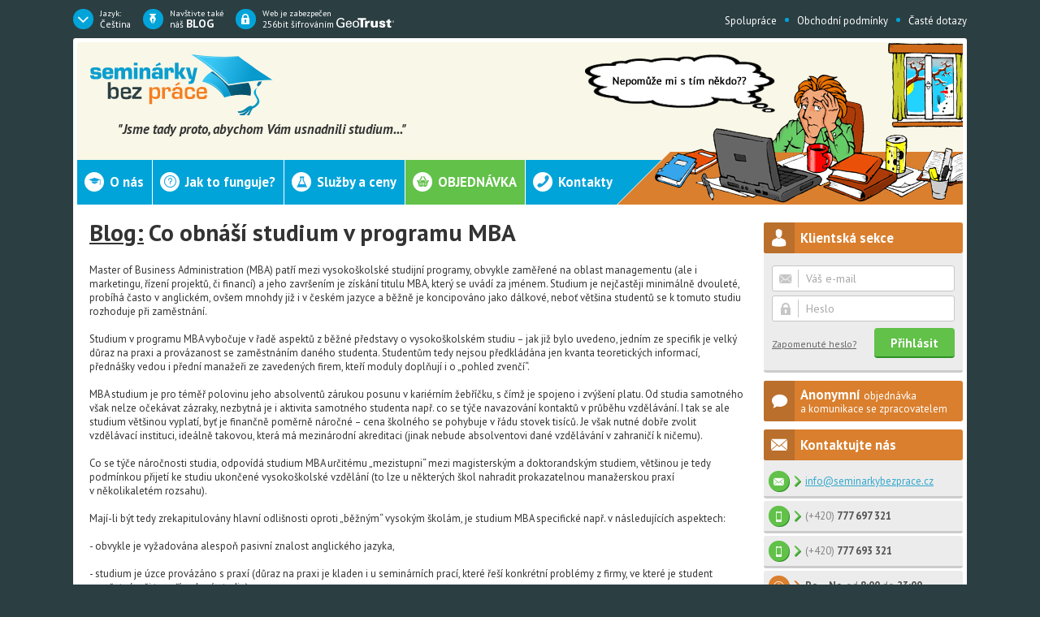

--- FILE ---
content_type: text/html; charset=UTF-8
request_url: https://www.seminarkybezprace.cz/blog/co-obnasi-studium-v-programu-mba/
body_size: 5552
content:
<!DOCTYPE html>
<html lang="cs" >
<head>
	<meta charset="utf-8" />
	<meta name="viewport" content="width=device-width, initial-scale=1.0, minimum-scale=1.0, maximum-scale=1.0, user-scalable=0" />
	<meta name="format-detection" content="telephone=no" />
	<meta name="description" content="Vypracujeme podklady pro: seminární práce, diplomové práce, bakalářské práce, bakalářky, diplomky - Seminárky bez práce. Kvalita a originalita zaručena." />
	<meta name="keywords" content="seminární práce, bakalářské práce, diplomové práce, seminárky, bakalářky, diplomky" />
	<meta name="robots" content="index,follow" />
	<meta http-equiv="X-UA-Compatible" content="IE=edge" />
	<meta property="og:title" content="Co obnáší studium v programu MBA — SeminárkyBezPráce.cz" />
	<meta property="og:site_name" content="SeminárkyBezPráce.cz" />
	<meta property="og:description" content="Vypracujeme podklady pro: seminární práce, diplomové práce, bakalářské práce, bakalářky, diplomky - Seminárky bez práce. Kvalita a originalita zaručena." />
	<meta property="og:url" content="https://www.seminarkybezprace.cz/blog/co-obnasi-studium-v-programu-mba/" />
	<link href="/2015-05-04/css/layout.min.css" rel="stylesheet" type="text/css" media="all" />
	<link href="/2015-05-04/images/favicon.png" rel="icon" type="image/png" />
	<link href="https://www.seminarkybezprace.cz/blog/co-obnasi-studium-v-programu-mba/" rel="canonical" />
	<link href="https://www.seminarkybezprace.cz/blog/co-obnasi-studium-v-programu-mba/" hreflang="cs" rel="alternate" />
	<link href="https://www.seminarkybezprace.cz/blog/co-obnasi-studium-v-programu-mba/" hreflang="x-default" rel="alternate" />
	<title>Co obnáší studium v programu MBA — SeminárkyBezPráce.cz</title>
</head>

<body id="sub">
	<div id="content" class="wrap">
		<div class="left">
			<div class="h1 h1-blog">
				<a href="/blog/">Blog:</a> 				<h1>Co obnáší studium v programu MBA</h1>
			</div>
			<div class="in">
	<p>Master of Business Administration (MBA) patří mezi vysokoškolské studijní programy, obvykle zaměřené na oblast managementu (ale i marketingu, řízení projektů, či financí) a jeho završením je získání titulu MBA, který se uvádí za jménem. Studium je nejčastěji minimálně dvouleté, probíhá často v anglickém, ovšem mnohdy již i v českém jazyce a běžně je koncipováno jako dálkové, neboť většina studentů se k tomuto studiu rozhoduje při zaměstnání.</p>
	<p>Studium v programu MBA vybočuje v řadě aspektů z běžné představy o vysokoškolském studiu – jak již bylo uvedeno, jedním ze specifik je velký důraz na praxi a provázanost se zaměstnáním daného studenta. Studentům tedy nejsou předkládána jen kvanta teoretických informací, přednášky vedou i přední manažeři ze zavedených firem, kteří moduly doplňují i o „pohled zvenčí“.</p>
	<p>MBA studium je pro téměř polovinu jeho absolventů zárukou posunu v kariérním žebříčku, s čímž je spojeno i zvýšení platu. Od studia samotného však nelze očekávat zázraky, nezbytná je i aktivita samotného studenta např. co se týče navazování kontaktů v průběhu vzdělávání. I tak se ale studium většinou vyplatí, byť je finančně poměrně náročné – cena školného se pohybuje v řádu stovek tisíců. Je však nutné dobře zvolit vzdělávací instituci, ideálně takovou, která má mezinárodní akreditaci (jinak nebude absolventovi dané vzdělávání v zahraničí k ničemu).</p>
	<p>Co se týče náročnosti studia, odpovídá studium MBA určitému „mezistupni“ mezi magisterským a doktorandským studiem, většinou je tedy podmínkou přijetí ke studiu ukončené vysokoškolské vzdělání (to lze u některých škol nahradit prokazatelnou manažerskou praxí v několikaletém rozsahu).</p>
	<p>Mají-li být tedy zrekapitulovány hlavní odlišnosti oproti „běžným“ vysokým školám, je studium MBA specifické např. v následujících aspektech:</p>
	<p>- obvykle je vyžadována alespoň pasivní znalost anglického jazyka,</p>
	<p>- studium je úzce provázáno s praxí (důraz na praxi je kladen i u seminárních prací, které řeší konkrétní problémy z firmy, ve které je student zaměstnán, či tzv. případové studie),</p>
	<p>- mezi lektory nejsou jen „teoretici“, ale i manažeři z praxe,</p>
	<p>- studium probíhá dálkově o víkendech, studenti tedy nemají problém se skloubením školy a zaměstnání,</p>
	<p>- byť je MBA studium finančně náročné, řada firem zaměstnancům na toto vzdělávání přispívá, nebo je dokonce plně hradí – jedná se o součást motivačního a rozvojového programu,</p>
	<p>- jedná se o studium velmi náročné nejen časově a finančně, ale i z hlediska požadavků a studijních podmínek – student musí každý semestr projít velkým počtem písemných prací, zpracovávat eseje, případové studie a prezentace, nebo projekty, které si svým rozsahem nezadají s bakalářskou, či diplomovou prací.</p>
</div>
<div class="in"><div class="share-page"><div class="fb-share-button" data-href="https://www.seminarkybezprace.cz/blog/co-obnasi-studium-v-programu-mba/" data-layout="button"></div><div class="g-plus" data-action="share" data-annotation="none" data-href="https://www.seminarkybezprace.cz/blog/co-obnasi-studium-v-programu-mba/"></div></div><h2 class="blog-related-title">Mohlo by vás zajímat</h2><ul class="blog-list blog-related"><li><h2><a href="/blog/jak-ma-vypadat-prakticka-cast-diplomove-prace/">Jak má vypadat praktická část diplomové práce?</a></h2><div class="date"><strong>15.</strong> květen <small>2015</small></div><p class="text">Praktická část diplomové, či bakalářské práce by vždy měla být stěžejní a musí na ni být kladen důraz v procesu celého psaní. Student zde prokazuje, že teoretické poznatky, které absorboval v rámci studia...</p><p class="full"><a href="/blog/jak-ma-vypadat-prakticka-cast-diplomove-prace/"><i class="flaticon-zoom75"></i>Celý článek</a></p></li><li><h2><a href="/blog/chyby-pri-studiu-a-jak-se-jim-vyvarovat/">Chyby při studiu a jak se jim vyvarovat?</a></h2><div class="date"><strong>27.</strong> červenec <small>2015</small></div><p class="text">Dostali jste se na vysokou školu a už se těšíte na studentský život, večírky a společenské akce? Určitě Vás čeká plno dobrodružství, ovšem co učení? Studium na vysoké škole už není to samé co na gymnáziu nebo jiné střední škole...</p><p class="full"><a href="/blog/chyby-pri-studiu-a-jak-se-jim-vyvarovat/"><i class="flaticon-zoom75"></i>Celý článek</a></p></li></ul></div>		</div>
		<hr />
		<div class="right">
			<div class="in">
				<form id="login" class="box" action="/" method="post">
					<h3 class="flaticon-male18">Klientská sekce</h3>
					<div class="in">
						<ul><li><span class="flaticon-close13"><input class="input" tabindex="201" type="email" name="email" placeholder="Váš e-mail" /></span></li><li class="password"><span class="flaticon-locked59"><input class="input" tabindex="202" type="password" name="password" placeholder="Heslo" /></span></li></ul><p class="lost"><a href="/zapomenute-heslo/">Zapomenuté <span>heslo?</span></a></p><p class="submit"><a class="btn-green btn-md">Přihlásit</a></p>						<div class="cleaner"></div>
					</div>
				</form>
				<div class="chat flaticon-comment3">
					<h3>Anonymní <small>objednávka</small></h3>
					<small>a komunikace se zpracovatelem</small>
					<span><small>Po přihlášení do klientské sekce můžete v detailu objednávky komunikovat přímo se zpracovatelem Vaší zakázky. Formou chatu jednoduše pošlete připomínky, dotazy, přílohy, vše oboustranně anonymně. Můžete zde také poslat dotaz administrátorovi.</small></span>
				</div>
				<div id="contacts" class="box">
					<h3 class="flaticon-close13">Kontaktujte nás</h3>
					<div class="in">
						<ul>
							<li class="email flaticon-close13"><a href="mailto:info@seminarkybezprace.cz">info@seminarkybezprace.cz</a></li>
							<li class="phone flaticon-apple"><span>(+420) <strong>777 697 321</strong></span></li><li class="phone flaticon-apple"><span>(+420) <strong>777 693 321</strong></span></li>							<li class="open flaticon-clock97"><span><strong>Po</strong> &ndash; <strong>Ne</strong>, od <strong>8:00</strong> do <strong>23:00</strong></span></li>
						</ul>
					</div>
				</div>
				<form id="contact" class="box" action="/" method="post">
					<h3 class="flaticon-paper133">Napište nám</h3>
					<div class="in">
						<ul>
							<li class="name"><span class="flaticon-male18"><input class="input" tabindex="301" type="text" name="name" placeholder="Jméno" /></span></li>
							<li><span class="flaticon-close13"><input class="input" tabindex="302" type="email" name="email" placeholder="E-mail" /></span></li>
							<li class="phone"><span class="flaticon-phone46"><input class="input" tabindex="303" type="tel" name="phone" placeholder="Telefon" /></span></li>
							<li><span><textarea class="textarea" tabindex="304" name="message_contact"></textarea></span></li>
						</ul>
						<p class="submit"><a class="btn-green btn-md">Odeslat</a></p>
						<div class="cleaner"></div>
					</div>
				</form>
				<div id="tags" class="box">
					<h3 class="flaticon-price1">Definice</h3>
					<div class="in">
						<h4>Středoškolské a VOŠ práce</h4>
						<ul>
							<li><a href="/seminarni-prace/">Seminární práce</a></li>
							<li><a href="/absolventska-prace/">Absolventská práce</a></li>
							<li><a href="/esej/">Esej</a></li>
							<li><a href="/esej/">Úvaha</a></li>
							<li><a href="/referat/">Referát</a></li>
							<li><a href="/ctenarsky-denik/">Čtenářský deník</a></li>
						</ul>
						<div class="cleaner"></div>
						<h4>Vysokoškolské práce</h4>
						<ul>
							<li><a href="/bakalarska-prace/">Bakalářská práce</a></li>
							<li><a href="/diplomova-prace/">Diplomová práce</a></li>
							<li><a href="/disertacni-prace/">Disertační práce</a></li>
							<li><a href="/mba-prace/">MBA práce</a></li>
							<li><a href="/rigorozni-prace/">Rigorozní práce</a></li>
						</ul>
						<div class="cleaner"></div>
					</div>
				</div>
			</div>
		</div>
		<div class="cleaner"></div>
		<div class="references">
			<h3>Reference</h3>
			<p class="overview">Zjistěte, co si o nás myslí naši klienti</p>
			<ul>
				<li class="flaticon-male18"><span class="flaticon-right47 flaticon-left63">Podklady jsem si přečetl i s přílohou.....je to opravdu kvalitně odvedená práce.Moc děkuji</span></li><li class="flaticon-male18"><span class="flaticon-right47 flaticon-left63">Děkuji za výborně vypracované podklady a za ochotu. Jsem velice spokojen s Vaším profi přístupem k zákazníkovi. Tomáš</span></li><li class="flaticon-male18"><span class="flaticon-right47 flaticon-left63">Služby využívám již po několikáte. Vždy perfektní spolupráce. Nejen kvalita zpracovaného textu, ale rychlost a ochota je na nejvyšší úrovni. Moc vám děkuji že jste :-) A všem jen doporučuji :-) </span></li>			</ul>
			<p class="add"><a class="flaticon-add139" href="/napsat-referenci/">Napsat vlastní referenci</a></p>
			<div class="cleaner"></div>
		</div>
	</div>
	<hr />
	<div id="header" class="wrap">
		<div class="in">
						<div class="nav nav-a">
				<div class="mascot">
					<span class="bubble"></span><span class="window winter"></span>				</div>
				<div class="logo">
					<a href="/"><img src="/2015-05-04/images/logo.svg" alt="SeminárkyBezPráce.cz" /></a>
					<h2>SeminárkyBezPráce.cz</h2>
				</div>
				<h2>Podklady pro seminárky, <span>bakalářky, diplomky</span></h2>
				<h3>"Jsme tady proto, abychom Vám usnadnili studium..."</h3>
				<a class="menu-toggle flaticon-menu27"></a>
				<div class="menu">
					<ul>
						<li><a href="/" class="flaticon-graduates">O nás</a></li>
						<li><a href="/jak-to-funguje/" class="flaticon-round67">Jak to funguje?</a></li>
						<li><a href="/cenik/" class="flaticon-testtube">Služby a ceny</a></li>
						<li class="order"><a href="/objednavka/" class="flaticon-shopping43">Objednávka</a></li>
						<li class="terms"><a href="/obchodni-podminky/" class="flaticon-write13">Obchodní podmínky</a></li>
						<li class="faq"><a href="/faq/" class="flaticon-comments16">Časté dotazy</a></li>
						<li class="contacts"><a href="/kontakty/" class="flaticon-phone46">Kontakty</a></li>
						<li class="blog"><a href="" class="flaticon-pen48"><small>Navštivte také</small> <span><span>náš</span> Blog</span></a></li>
					</ul>
				</div>
			</div>
			<ul class="contact">
				<li><a href="mailto:info@seminarkybezprace.cz">info@seminarkybezprace.cz</a></li>
				<li><strong>+420 777 697 321</strong></li>
			</ul>
			<div class="user">
				<h3>  <span>(<a class="logout">odhlásit se</a>)</span></h3>
				<ul>
					<li><a href="/uzivatel/" class="flaticon-43">Přehled</a></li>
					<li><a href="/objednavka/" class="flaticon-shopping43"><span>Nová</span> objednávka</a></li>
					<li><a href="/uzivatel/?action=user" class="flaticon-male18">Profil</a></li>
				</ul>
			</div>
			<div class="top">
				<div class="left">
					<p class="lang-sel flaticon-arrow483"><small>Jazyk:</small> Čeština</p>
					<ul class="lang">
						<li><a href="https://www.seminarkybezprace.cz/"><img src="/2015-05-04/images/icon-cs.svg" alt="Čeština" /></a></li>
					</ul>
					<p class="blog flaticon-pen48"><a href="/blog/"><small>Navštivte také</small> náš <strong>BLOG</strong></a></p>
					<p class="secure flaticon-locked59"><small>Web je zabezpečen</small> 256bit šifrováním <span><img src="/2015-05-04/images/icon-geotrust.svg" alt="GeoTrust" /></span></p>				</div>
				<div class="right">
					<ul>
						<li><a href="/spoluprace/">Spolupráce</a></li>
						<li><a href="/obchodni-podminky/">Obchodní podmínky</a></li>
						<li><a href="/faq/">Časté dotazy</a></li>
					</ul>
				</div>
			</div>
		</div>
	</div>
	<hr />
	<div id="footer" class="wrap">
		<ul class="contact">
			<li><a href="mailto:info@seminarkybezprace.cz">info@seminarkybezprace.cz</a></li>
			<li><strong>+420 777 697 321</strong></li>
		</ul>
		<div class="in">
			<p class="copyright">Copyright &copy; 2010 &ndash; 2025 <a href="/kontakty/">SEMINARKYBEZPRACE.CZ</a>, všechna práva vyhrazena.</p>
						<ul class="lang">
				<li><a href="https://www.seminarkybezprace.cz/"><img src="/2015-05-04/images/icon-cs.svg" alt="Čeština" /></a></li>
			</ul>
		</div>
		<p class="secure flaticon-locked59"><small>Web je zabezpečen</small> 256bit šifrováním <span><img src="/2015-05-04/images/icon-geotrust.svg" alt="GeoTrust" /></span></p>		<p class="blog flaticon-pen48"><a href="/blog/"><small>Navštivte také</small> náš <strong>BLOG</strong></a></p>
	</div>
	<script src="/2015-05-04/js/jquery-2.1.3.min.js" type="text/javascript"></script>
	<!--[if lte IE 9]>
	<link href="/2015-05-04/css/layout.ie.css" rel="stylesheet" type="text/css" media="all" />
	<script src="/2015-05-04/js/jquery-1.9.1.min.js" type="text/javascript"></script>
	<script src="/2015-05-04/js/legacy.js" type="text/javascript"></script>
	<script src="/2015-05-04/js/respond.min.js" type="text/javascript"></script>
	<script src="/2015-05-04/js/jquery.placeholder.js" type="text/javascript"></script>
	<script src="/2015-05-04/js/config.ie.js" type="text/javascript"></script>
	<![endif]-->
	<link href="//fonts.googleapis.com/css?family=PT+Sans:400,700,400italic,700italic&amp;subset=latin,latin-ext" rel="stylesheet" type="text/css" media="all" />
	<link href="/2015-05-04/css/flaticon/flaticon.min.css" property="stylesheet" rel="stylesheet" type="text/css" media="all" />
	<link href="/2015-05-04/js/fancybox/jquery.fancybox.css" property="stylesheet" rel="stylesheet" type="text/css" media="all" />
	<link href="/2015-05-04/css/picker/default.css" property="stylesheet" rel="stylesheet" type="text/css" media="all" />
	<link href="/2015-05-04/css/picker/default.date.css" property="stylesheet" rel="stylesheet" type="text/css" media="all" />
	<script src="/2015-05-04/js/jquery.customSelect.min.js" type="text/javascript"></script>
	<script src="/2015-05-04/js/fancybox/jquery.fancybox.pack.js" type="text/javascript"></script>
	<script src="/2015-05-04/js/picker.js" type="text/javascript"></script>
	<script src="/2015-05-04/js/picker.date.js" type="text/javascript"></script>
	<script src="/2015-05-04/js/picker.lang.js" type="text/javascript"></script>
	<script src="/2015-05-04/js/config.min.js" type="text/javascript"></script>
	<script type="text/javascript">
		var placeholder_order = 'Zde prosím napište co nejpodrobnější specifikaci Vaší objednávky. Zefektivní to komunikaci, výběr zpracovatele a výrazně urychlí celý proces zpracování Vaší objednávky. Ve specifikaci ani přílohách NEUVÁDĚJTE ŽÁDNÉ SVÉ OSOBNÍ ANI KONTAKTNÍ ÚDAJE a nenahrávejte žádné dokumenty z VŠ, děkujeme.';
		var placeholder_chat = 'Text zprávy...';
		var placeholder_reference = 'Text reference...';
		var main_url = 'https://www.seminarkybezprace.cz/2015-05-04';
		var faq_menu = 'Časté dotazy';
		var faq_menu_short = 'FAQ';
	</script>
	</body>
</html>


--- FILE ---
content_type: text/css
request_url: https://www.seminarkybezprace.cz/2015-05-04/css/layout.min.css
body_size: 8718
content:
@charset "utf-8";@import url(./reset.min.css) all;@media screen,projection{body{font:400 80% 'PT Sans',sans-serif;color:#333}h1,h2,h3,h4{font-weight:700;padding:12px 0 0;line-height:120%}p,ul,ol,address{padding:12px 0 0;line-height:140%}li{padding:0 0 0 15px;background:none;list-style:none;position:relative}li:before{content:"\e002";font-family:"Flaticon";color:#61c149;position:absolute;left:0;font-size:80%}input,textarea,select{font:400 110% 'PT Sans',sans-serif;color:#333}input[readonly=readonly]{color:#a9a9a9}input[type=file]{cursor:pointer}textarea{resize:none;color:#a9a9a9}a,a:hover{color:#30a8cf;font-weight:700;text-decoration:underline}a:hover{text-decoration:none}strong{font-weight:700}::-webkit-input-placeholder{color:#a9a9a9}:-moz-placeholder{color:#a9a9a9;opacity:1}::-moz-placeholder{color:#a9a9a9;opacity:1}:-ms-input-placeholder{color:#a9a9a9}.cleaner{clear:both;height:1px;font-size:1px}.nowrap{white-space:nowrap}.input,.textarea,.customSelect{border:1px solid #c6c6c6;border-radius:3px;-webkit-appearance:none;width:96%;padding:0 2%;height:35px;line-height:35px;overflow:hidden;background:#fff}.textarea{line-height:130%;padding:1% 2%}.hasCustomSelect{z-index:1}.customSelect{font-size:110%;color:#a9a9a9}.customSelect:after{content:"\e001";color:#c7c7c7;font-family:"Flaticon";position:absolute;right:2%;top:32px;display:none}.customSelectChanged .customSelectInner{color:#333}.green{color:#61c149}.red{color:red}.btn-green,.btn-green:hover,.btn-brown,.btn-brown:hover,.btn-gray,.btn-gray:hover{display:inline-block;font-weight:700;background-color:#61c149;border-radius:4px;text-align:center;color:#fff;white-space:nowrap;text-decoration:none;padding:0 30px;height:45px;line-height:48px;font-size:120%;cursor:pointer;border-bottom:2px solid #2e9126;overflow:hidden}.btn-green:hover{background-color:#2e9126;border-bottom:2px solid #1a5713}.btn-brown{background-color:#d78300;border-bottom:2px solid #b77300}.btn-brown:hover{background-color:#b77300;border-bottom:2px solid #854D04}.btn-gray{background-color:#aaa;border-bottom:2px solid #666}.btn-gray:hover{background-color:#666;border-bottom:2px solid #333}.btn-md,.btn-md:hover{padding:0 20px;height:35px;line-height:37px}.btn-green.spinner,.btn-green:hover.spinner{background-image:url(../images/spinner-green.gif);background-repeat:no-repeat;background-position:center center;color:transparent}.btn-green:hover.spinner{background-image:url(../images/spinner-green-hover.gif)}.error,.confirm{text-align:left}.error h2,.confirm h2{padding:1px 0 13px 27px;position:relative;font-size:140%!important;border-bottom:1px solid #e1e1e1}.error h2:before,.confirm h2:before{color:red;position:absolute;left:0;top:0}.confirm h2:before{color:#61c149}.error p,.confirm p{padding:15px 0 0;font-size:90%}.error .buttons,.confirm .buttons{padding:25px 0 0;text-align:right;font-size:100%}.table{margin:12px 0 0;width:100%}.table thead tr th{background:#00a3d9;color:#fff;padding:7px 5px;border-bottom:1px solid #0b83b5;text-align:left;font-weight:700}.table tbody tr td{padding:7px 5px;background:#f8f8f8;border-top:1px solid #fff;vertical-align:middle}.table tbody tr:nth-child(even) td{background:#e7e7e7}}@media only screen and (min-width: 320px){body{background:#fff;padding:115px 0 0}h1,#sub #header .nav h2{font-size:150%;font-weight:400;font-size:100%;padding:0}h1 span,#sub #header .nav h2 span{display:block}#sub h1{line-height:110%;font-size:170%;font-weight:700}h2{font-size:120%}h3{font-size:110%}h4{font-size:100px}.h1,#sub #header .nav h2{position:fixed;top:7px;z-index:1;padding:0 0 0 115px}#sub .h1{position:static;top:auto;padding:12px 10px 5px}.h1-blog a,.h1-blog h1{display:inline}.h1-blog a{font-size:170%;line-height:110%;font-weight:700;text-decoration:underline;color:#333;display:inline-block;padding:0 3px 0 0}#ie-alert{display:none}#content .right{display:none}#content .home-order{text-align:center}#content .home-order a{font-size:130%;width:155px;padding-left:0;padding-right:0}#content .home-login .toggle{text-align:center}#content .home-login .toggle a{font-size:130%;padding-left:0;padding-right:0;width:155px}#content .home-login .content{display:none}#content .home-login .content h3{text-align:center}#content .home-login .content ul{padding:2px 0 0;text-align:center}#content .home-login .content ul li{padding:10px 0 0;width:300px;display:inline-block}#content .home-login .content ul li:before{content:''}#content .home-login .content .submit{text-align:center}#content .home-login .content .submit a{text-align:center}#content .home-login .content .forgotten{padding:5px 0 0;text-align:center}#content .types{margin:17px 0 0;border-top:1px solid #ccc;border-bottom:1px solid #ccc;background:#f5f5f5;padding:0 0 10px}#content .types ul{padding:9px 0 0}#content .types ul li{display:block;float:left;width:50%;padding:3px 0 0}#content .types ul li:before{top:10px}#content .types ul li a{display:inline-block;padding:0 0 0 15px;font-weight:400;color:#333;height:30px;line-height:30px}#content .types ul li a:before{display:none}#content .types ul li .unlink{text-decoration:none}#content .tab{border-bottom:1px solid #ccc;padding:0 0 10px;position:relative}#content .tab h2 i{display:block;position:absolute;right:10px;color:#61c149}#content .tab .content{display:none}#content .chat{margin:0;border-bottom:1px solid #ccc;padding:0 0 10px}#content .order fieldset{border-bottom:1px solid #ccc;border-top:1px solid #ccc;margin:10px 0 0;background:#f5f5f5;padding:0 0 12px}#content .order fieldset .in{padding:0 10px!important}#content .order fieldset ul{padding:5px 0 0}#content .order fieldset ul li{padding:0;display:block;clear:both}#content .order fieldset ul li:before{content:''}#content .order fieldset ul li span{display:block}#content .order fieldset ul li .tooltip{display:none}#content .order fieldset ul li .title{padding:7px 0 0}#content .order fieldset ul li .title i{display:inline-block;line-height:14px;text-align:center;color:#fff;margin-left:2px;position:relative;top:-3px}.firefox #content .order fieldset ul li .title i,.chrome #content .order fieldset ul li .title i,.opera #content .order fieldset ul li .title i,.internetexplorer #content .order fieldset ul li .title i{top:3px}#content .order fieldset ul li .title i:after,#content .order fieldset ul li .title i:before{border-radius:100%;display:block;height:15px;overflow:hidden;width:15px;font-size:50%}.internetexplorer #content .order fieldset ul li .title i:after,.internetexplorer #content .order fieldset ul li .title i:before{font-size:180%}#content .order fieldset ul li .alert-gray i:after{background:#bcbcbc;box-shadow:1px 1px 0 #666}#content .order fieldset ul li .alert-red i:after{background:red;font-size:50%;box-shadow:1px 1px 0 #8c0000}#content .order fieldset ul li .alert-green i:before{background:#61c149;font-size:60%;box-shadow:1px 1px 0 #2e9126}#content .order fieldset ul li .select,#content .order fieldset ul li .form{padding:5px 0 0}#content .order fieldset ul li .select{position:relative}#content .order fieldset ul li .select:after{content:"\e001";color:#c7c7c7;font-family:"Flaticon";position:absolute;right:2%;top:15px;display:block}#content .order fieldset ul li .select select{width:100%!important}#content .order fieldset ul .small-left,#content .order fieldset ul .small-right{float:left;width:40%;clear:none}#content .order fieldset ul .small-right{float:right}#content .order fieldset ul .small-left .input,#content .order fieldset ul .small-right .input,#content .order fieldset ul .small-left .customSelect{width:90%;padding:0 5%}#content .order fieldset ul .medium-right,#content .order fieldset ul .medium-left{float:right;clear:none;width:55%}#content .order fieldset ul .medium-left{float:left}#content .order fieldset ul .medium-right .input,#content .order fieldset ul .medium-left .input{width:92%;padding:0 4%}#content .order fieldset ul .comments .textarea{height:150px}#content .order fieldset ul li .add{display:block;position:absolute;color:#fff;border-radius:3px;line-height:37px;height:37px;padding:0 15px;text-decoration:none;bottom:0;right:-2px;text-align:center;font-weight:400;background:#00a3d9}#content .order fieldset ul li .hidden-file{display:block;position:absolute;height:37px;line-height:37px;bottom:0;width:100%}#content .order fieldset ul li .hidden-file input{width:100%;height:37px;opacity:0}#content .order fieldset ul li .loading{display:none;margin:5px 0 0;padding:0 0 0 16px;display:none;background:url(../images/spinner-upload.gif) no-repeat left center}#content .order fieldset ul .chat_receiver .title{float:left}#content .order fieldset ul .chat_receiver .radio{float:left;padding:3px 5px 0 15px}#content .order fieldset ul .chat_receiver .radio small{display:block;cursor:pointer;width:22px;height:22px;background:url(../images/radio.svg) no-repeat}#content .order fieldset ul .chat_receiver .radio .checked{background:url(../images/radio-checked.svg) no-repeat}#content .order fieldset ul .chat_receiver .radio input{display:none}#content .order fieldset ul .chat_receiver label{float:left;cursor:pointer;display:block;padding:7px 0 0}#content .order fieldset .format{border-bottom:1px solid #ccc;border-top:1px solid #ccc;margin:10px 0 0;padding:0 0 10px}#content .order fieldset .format h3{padding:10px 0 0 10px;font-size:120%}#content .order fieldset .format h3 i{display:block;position:absolute;right:10px;color:#61c149}#content .order fieldset .format ul{padding:5px 0 0;display:none}#content .order fieldset .files-list{padding:0 0 10px}#content .order fieldset .files-list li{padding:10px 0 0 13px}#content .order fieldset .files-list li:before{content:"\e002";font-family:"Flaticon";color:#61c149;position:absolute;left:-3px}#content .order fieldset .files-list li span{display:block;float:left}#content .order fieldset .files-list li span small{color:#666;font-size:90%}#content .order fieldset .files-list li i,#content .order fieldset .files-list li .spinner{display:block;float:right;position:relative;right:2px;top:-1px;width:12px;height:12px;cursor:pointer}#content .order fieldset .files-list li .spinner{background:url(../images/spinner-upload.gif) no-repeat;top:2px;display:none}#content .order fieldset #no-anynymous{display:none}#content .order .order-title{font-weight:400;font-size:150%;line-height:33px;position:relative}#content .order .order-title i{background:#00a3d9;border-radius:100%;margin:0 7px 0 0;display:block;font-weight:700;width:30px;float:left;line-height:30px;font-size:120%;color:#fff;text-align:right;height:30px}#content .order .order-title span{color:#00a3d9;font-weight:700}#content .order .submit{text-align:center}#content .order .terms{padding:5px 10px 0}#content .order .terms li{padding:10px 0 0;clear:both}#content .order .terms .anonymous-checkbox{margin-bottom:40px}#content .order .terms li:before{content:''}#content .order .terms li .checkbox{display:block;position:absolute}#content .order .terms li .checkbox small{display:block;cursor:pointer;width:22px;height:22px;background:url(../images/checkbox.svg) no-repeat}#content .order .terms li .checkbox .checked{background:url(../images/checkbox-checked.svg) no-repeat}#content .order .terms li .checkbox input{display:none}#content .order .terms li .title{padding:3px 0 0 30px;cursor:pointer;display:block;float:left;margin:0}#content .order-important:before{display:none}#content .orders{padding:15px 0 0}#content .orders .item{margin:1px 0 0;background:#f8f8f8;padding:0 10px 10px}#content .orders .item h2{font-size:100%;font-weight:400}#content .orders .item h2 span{font-size:100%}#content .orders .item h2 a{color:#333;text-decoration:none}#content .orders .item .nav{text-align:center;padding:15px 0;border-bottom:1px solid #ccc}#content .orders .item .nav a{margin:0 10px}#content .orders .item .nav a span{font-weight:400}#content .orders .item .status{padding:10px 0 0}#content .orders .item .status li{display:block;float:left;padding:0;font-size:90%;width:50%}#content .orders .item .status li:nth-child(even){text-align:right}#content .orders .item .status li:before{content:''}#content .orders .dark{background:#e7e7e7}#content .orders-list{display:none}#content .chat .in{padding:0}#content .chat h2{padding-left:10px;padding-right:10px}#content .chat .content{display:block}#content .chat .content .main-text{padding:15px 10px 5px}#content .left .chat .chat-form .order fieldset .textarea{height:75px}#content .chat .chats{padding:14px 10px 0}#content .chat .chats .item{margin:1px 0 0;background:#f8f8f8;padding:10px;font-size:90%}#content .chat .chats .item span,#content .chat .chats .item i{display:block;float:left;color:#fff;border-radius:3px;height:23px;line-height:23px;padding:0 7px}#content .chat .chats .item i{color:#777;border-radius:0;padding:0 3px;font-size:80%}#content .chat .chats .item .user{background:#61c149}#content .chat .chats .item .staff{background:#d63b4c}#content .chat .chats .item .admin{background:#000}#content .chat .chats .item .date{color:#777;float:right;padding-right:0;padding-left:0;padding-top:2px}#content .chat .chats .item .files{margin:10px 0 0;border-top:1px solid #ccc;margin:10px 0 0 0;padding:3px 0 0;border-top:1px solid #ccc}#content .chat .chats .item .files li{padding:7px 0 0 25px}#content .chat .chats .item .files li:before{color:#fff;border-radius:100%;background:#00a3d9;width:18px;font-size:80%;height:18px;line-height:18px;text-align:center}#content .chat .chats .dark{background:#e7e7e7}#content .chat .chats .author-user{border-left:2px solid #61c149}#content .chat .chats .author-staff{border-left:2px solid #d63b4c}#content .chat .chats .author-admin{border-left:2px solid #000}#content .rating ul li{display:inline-block;padding:0;margin:0 3px 0 0;background:none}#content .rating ul li:last-child{margin:0}#content .rating ul li:before{content:''}#content .rating ul li .rate-btn,#content .rating ul li .rate-btn-hover,#content .rating ul li .rate-btn-active,#content .rating ul li .rated,#content .rating ul li .rated-gray{width:25px;display:inline-block;height:25px;cursor:pointer;background:url(../images/star.svg) no-repeat center center;background-size:25px 25px;background-color:#aaa;border-bottom:2px solid #666;border-radius:3px;padding:5px}#content .rating ul li .rated,#content .rating ul li .rated-gray{cursor:default}#content .rating ul li .rate-btn-hover,#content .rating ul li .rate-btn-active,#content .rating ul li .rated{background-color:#30a8cf;border-bottom:2px solid #09739a}#content .references{display:none}#content .tags-list{padding:12px 0 0}#content .tags-list ul{padding:0}#content .terms-title{text-align:center}#content .terms-title span{display:block}#content .color-list{padding:7px 0 0}#content .color-list li{padding:5px 0 0 27px}#content .color-list li:before{width:18px;height:18px;border-radius:100%;border:1px solid #0b83b5;background:#00a3d9;text-align:center;line-height:18px;color:#fff;display:block;position:absolute;top:3px;font-family:'PT Sans',sans-serif;font-weight:400}#content .color-list li:nth-child(1):before{content:'1'}#content .color-list li:nth-child(2):before{content:'2'}#content .color-list li:nth-child(3):before{content:'3'}#content .color-list li:nth-child(4):before{content:'4'}#content .color-list li:nth-child(5):before{content:'5'}#content .color-list ul{padding:0}#content .color-list ul li{padding:5px 0 0 15px}#content .color-list ul li:before{content:"\e002"!important;font-family:"Flaticon";color:#61c149;position:absolute;left:0;top:8px;background:none;border:none;width:auto;height:auto;line-height:normal;text-align:left}#content .blog-related-title{font-size:150%;border-top:1px solid #ccc;margin:12px 0 0}#content .blog-list{padding:0}#content .blog-list li{display:block;padding:0;margin:12px 0 0;border-top:1px solid #ccc;position:relative}#content .blog-list li:before{display:none}#content .blog-list li:first-child{border-top:none}#content .blog-list li h2{padding:10px 0 0}#content .blog-list li:first-child h2{padding:0}#content .blog-list li .date{display:inline-block;background-color:#f1f1f1;border-radius:4px;text-align:center;color:#747474;padding:0 7px;font-size:80%;margin:5px 0 0;height:21px;line-height:24px;border-bottom:2px solid #dadada}#content .blog-list li .full{text-align:center}#content .blog-list li .full a,#content .blog-list li .full a:hover{display:inline-block;background:#00a4d9;border-radius:4px;text-align:center;color:#fff;padding:0 10px 0 40px;position:relative;text-decoration:none;height:31px;line-height:34px;border-bottom:2px solid #04769c}#content .blog-list li .full a:hover{background:#0794c1}#content .blog-list li .full a i{display:block;position:absolute;background:#0794c1;height:31px;width:31px;font-size:120%;left:0;border-top-left-radius:4px;border-bottom-left-radius:4px}#content .blog-pages{padding:15px 0 0;margin:15px 0 0;border-top:1px solid #ccc;text-align:center}#content .blog-pages li{display:inline-block;padding:0}#content .blog-pages li:before{display:none}#content .blog-pages li a,#content .blog-pages li a:hover{display:block;text-align:center;width:27px;height:27px;line-height:28px;text-decoration:none;border:1px solid #ccc;border-radius:3px;margin:0 3px}#content .blog-pages li a:hover{border:1px solid #00a4d9}#content .blog-pages li .active,#content .blog-pages li .active:hover{border:1px solid #00a4d9;background:#00a4d9;color:#fff}#content .share-page{text-align:right;padding:20px 0 0}#content .share-page .fb-share-button,#content .share-page .g-plus{display:inline-block}#content .share-page .fb-share-button{top:-5px;margin:0 10px 0 0}#header{position:fixed;top:0}#header .in{padding:0}#header .nav{background:#faf7e8;height:45px;border-bottom:1px solid #fff}#header .nav h2{display:none}#sub #header .nav h2{display:block}#header .nav h3,#header .nav .mascot{display:none}#header .nav .logo{width:96px;height:32px;float:left;margin:0 10px;padding:6px 0 0;overflow:hidden}#header .nav .logo a{width:96px;height:32px;overflow:hidden;display:block;position:absolute;z-index:2}#header .nav .logo h2{width:96px;height:32px;overflow:hidden;line-height:1000px;position:absolute}#header .nav .menu-toggle{display:block;width:45px;height:45px;background:#00a4d9;top:0;font-size:150%;right:0;position:absolute;text-align:center;line-height:45px}#header .nav .menu-toggle:before{color:#fff}#header .nav .menu{background:#11a2dd;position:absolute;top:45px;width:100%;display:none;z-index:1}#header .nav .menu ul{padding:0;border-bottom:1px solid #fff}#header .nav .menu ul li{padding:0;display:block;clear:both}#header .nav .menu ul li:before{content:''}#header .nav .menu ul li a{display:block;color:#fff;padding:8px 10px;border-top:1px solid #fff;text-decoration:none;font-size:120%;line-height:24px}#header .nav .menu ul li a:before{font-size:90%;background:#fff;border-radius:100%;color:#11a2dd;width:24px;margin:0 8px 0 0;height:24px;display:block;text-align:center;float:left}#header .nav .menu ul li:first-child a{border:none}#header .nav .menu ul li .flaticon-testtube:before{font-size:80%}#header .nav .menu ul li .flaticon-shopping43{background:#61c149;text-transform:uppercase}#header .nav .menu ul li .flaticon-shopping43:before{color:#61c149}#header .nav .menu ul .blog{display:none}#header .contact,#header .user,#footer .contact{background:#2b3d41;height:60px;color:#fff;font-size:130%;padding:6px 0 0;border-bottom:3px solid #000}#header .user{font-size:100%;padding:6px 10px 0;display:none}.logged #header .user{display:block}#footer .contact{padding:10px 0 0;border-bottom:1px solid #6b787a}#header .contact li,#footer .contact li{display:block;background:none;padding:0;text-align:center}#footer .contact,.logged #header .contact{display:none}.logged #header .contact{display:none!important}.logged #footer .contact{display:block}#header .contact li:before,#footer .contact li:before{content:''}#header .contact li a,#footer .contact li a{color:#fff;text-decoration:none;line-height:180%}#header .user h3{padding:3px 0 0;font-size:120%}#header .user h3 span{color:#ccc;font-weight:400;font-size:80%}#header .user h3 span a{color:#ccc;text-decoration:none;font-weight:400;display:inline-block}#header .user h3 .spinner{background:url(../images/spinner-logout-green.gif) no-repeat right center;padding:0 16px 0 0}#header .user ul{padding:9px 0 0}#header .user ul li{display:block;float:left;padding:0}#header .user ul li:before{content:''}#header .user ul li a{color:#fff;text-decoration:none;font-weight:400;line-height:20px;margin:0 20px 0 0}#header .user ul li a:before{font-size:100%;font-weight:400;background:#fff;border-radius:100%;color:#11a2dd;width:20px;color:#61c149;margin:0 8px 0 0;height:20px;display:block;text-align:center;float:left}#header .user ul li:last-child a{margin:0}#header .user ul li .flaticon-male18:before{font-size:90%}#header .top{display:none}#footer{background:#2b3d41;color:#91a6ac;font-size:90%;text-align:center;margin:20px 0 0}#footer .in{padding-bottom:10px}#footer .copyright a{color:#91a6ac;text-decoration:none;font-weight:400}#footer .affil{padding:10px 0 5px}#footer .affil a{color:#fff;text-decoration:underline;font-weight:400}#footer .lang{display:inline-block;padding:10px 0 0}#footer .lang li{padding:0;display:inline-block}#footer .lang li:before{content:''}#footer .lang li a{width:27px;height:18px;display:block;padding:0 3px}#footer .social{height:20px;margin:10px 0 5px;overflow:hidden}#footer .social .fb-like{top:-4px}#footer .social .g-plusone{display:inline-block}#footer .secure{border-top:1px solid #6b787a;padding:15px 0 0;color:#fff}#footer .secure:before{content:''}#footer .secure span img{height:12px;width:auto}#footer .blog{padding:5px 0 15px}#footer .blog:before{display:none}#footer .blog a{font-weight:400;color:#fff}.wrap{width:100%}.wrap .in{padding:0 10px}}@media only screen and (min-width: 768px){body{background:#2b3e42;padding:190px 0 0;text-align:center;width:100%;margin:0 auto}h1,h2,h3,h4,p,ul,address{padding:15px 0 0}h1{font-size:190%;font-weight:700;padding:0}h1 span{display:inline}#sub h1{font-size:190%}h2{font-size:140%}h3{font-size:120%}.h1{position:absolute;top:208px;padding:0 0 0 15px}#sub .h1{top:0;position:relative;padding:9px 15px 5px}.h1-blog a{font-size:190%}#content .left{float:left;width:530px;padding:50px 0 14px}#sub #content .left{padding-top:10px}#content .left .in{padding:0 0 0 15px}#content .home-order,#content .home-login{display:none}#content .types{border:none;margin:0;background:none;padding:0}#content .types ul{padding:15px 0 0}#content .types ul li{width:33.33333%;padding:0}#content .types ul li:before{content:''}#content .types ul li a{border-right:1px solid #e1e1e1;border-top:1px solid #e1e1e1;display:block;padding:7px 10px 7px 30px;text-decoration:none;line-height:normal;height:auto}#content .types ul li a:before{display:block;position:absolute;left:5px;background:#0a9ccf;text-align:center;width:20px;height:20px;line-height:22px;color:#fff;top:6px;border-radius:100%}#content .types ul li:nth-child(3n+0) a{border-right:none}#content .types ul li:nth-child(1) a,#content .types ul li:nth-child(2) a,#content .types ul li:nth-child(3) a{border-top:none}#content .tab,#content .chat{border-bottom:none;padding:0}#content .tab h2 i{display:none}#content .tab .content{display:block}#content .tab .outline{border:1px solid #ccc;margin:20px 0 0;border-radius:3px;padding:0 15px 15px}#content .spec .table thead{display:none}#content .spec .table tbody tr td{background:none;padding:0;border:none;vertical-align:top}#content .spec .table tbody tr td:first-child{width:30%}#content .spec .table tbody tr td span{border:1px solid #ccc;border-radius:3px;display:block;padding:7px;margin:2px 0 0}#content .spec .table tbody tr .nowrap span{margin-right:3px;color:#fff;background:#30a8cf;border:1px solid #30a8cf;font-weight:700;padding-bottom:6px;box-shadow:1px 1px 0 #09739a}#content .chat{border-top:none;margin:0}#content .chat h2{padding-left:15px;padding-right:0}#content .chat .in{padding:0;margin-left:0}#content .chat .content .outline{padding-left:0}#content .chat .content .outline fieldset .in{margin-left:0}#content .chat .content .main-text{padding-left:15px;padding-right:15px}#content .chat .chats{padding-left:15px;padding-right:0}#content .order fieldset{border-bottom:none;border-top:none;padding:0 12px 7px 10px;margin:10px 0 0 15px;border-right:1px solid #ccc;border-left:1px solid #ccc;border-bottom:1px solid #ccc;border-top:3px solid #00a3d9;border-radius:3px}#content .order fieldset .in{padding:0!important}#content .order fieldset ul li .select,#content .order fieldset ul li .form{height:42px}#content .order fieldset ul .comments .form{height:auto}#content .order fieldset ul li .tooltip{display:block;float:left;cursor:help;position:relative}#content .order fieldset ul li .flaticon-question1:before{display:block;background:#00a3d9;color:#fff;font-size:50%;text-align:center;width:15px;height:15px;border-radius:2px;margin:7px 5px 0 0;line-height:15px;position:relative}#content .order fieldset ul .phone-prefix .flaticon-question1:before,#content .order fieldset ul #order-pos-5 .flaticon-question1:before{margin-top:0}.firefox #content .order fieldset ul li .flaticon-question1:before,.chrome #content .order fieldset ul li .flaticon-question1:before,.opera #content .order fieldset ul li .flaticon-question1:before{margin-top:10px}.firefox #content .order fieldset ul .phone-prefix .flaticon-question1:before,.chrome #content .order fieldset ul .phone-prefix .flaticon-question1:before,.opera #content .order fieldset ul .phone-prefix .flaticon-question1:before,.firefox #content .order fieldset ul #order-pos-5 .flaticon-question1:before,.chrome #content .order fieldset ul #order-pos-5 .flaticon-question1:before,.opera #content .order fieldset ul #order-pos-5 .flaticon-question1:before{margin-top:3px}#content .order fieldset ul li .tooltip small{position:absolute;z-index:1;display:none;background:#000;border:1px solid #fff;color:#fff;font-size:90%;font-weight:400;width:200px;top:7px;border-radius:3px;left:20px;line-height:120%;padding:7px 8px;-webkit-box-shadow:3px 3px 11px -4px rgba(0,0,0,0.75);-moz-box-shadow:3px 3px 11px -4px rgba(0,0,0,0.75);box-shadow:3px 3px 11px -4px rgba(0,0,0,0.75)}#content .order fieldset ul li .tooltip:hover small{display:block}#content .order fieldset ul #order-pos-5 .tooltip small,#content .order fieldset ul .phone-prefix .tooltip small{top:0}#content .order fieldset ul li .tooltip small:after,#content .order fieldset ul li .tooltip small:before{right:100%;top:7px;border:solid transparent;content:" ";height:0;width:0;position:absolute;pointer-events:none}#content .order fieldset ul li .tooltip small:after{border-color:rgba(0,0,0,0);border-right-color:#000;border-width:4px;margin-top:-4px}#content .order fieldset ul li .tooltip small:before{border-color:rgba(0,0,0,0);border-right-color:#00000;border-width:5px;margin-top:-5px}#content .order fieldset ul .left-form{float:left;width:48%;clear:none}#content .order fieldset ul .right-form{float:right;width:48%;clear:none}#content .order fieldset ul .small-left,#content .order fieldset ul .small-right{width:18%;margin:0 2% 0 0}#content .order fieldset ul .small-left .input,#content .order fieldset ul .small-right .input,#content .order fieldset ul .medium-right .input{width:96%;padding:0 2%}#content .order fieldset ul .small-right{margin:0;float:right}#content .order fieldset ul #order-pos-1{width:48%;margin:0}#content .order fieldset ul .medium-right,#content .order fieldset ul .medium-left{width:28%;float:left}#content .order fieldset ul .medium-left{margin:0 0 0 4%}#content .order fieldset ul .comments .textarea{padding:1%;width:98%;height:75px}#content .order fieldset ul #order-pos-3{width:48%;margin:0}#content .order fieldset ul #order-pos-7 .files{padding:0}#content .order fieldset ul #order-pos-7 .files .form{height:auto}#content .order fieldset .format{margin:0;padding:0;border-bottom:none;border-top:none}#content .order fieldset .format h3{display:none}#content .order fieldset .format ul{display:block}#content .order .order-title{margin:10px 0 0}#content .order .terms{padding:5px 0 0 15px}#content .order-important{background:#f5f5f5;padding:10px 10px 9px 53px;margin:15px 0 0;border-bottom:3px solid #61c149;border-radius:3px;position:relative}#content .order-important:before{display:block;position:absolute;font-size:270%;left:10px;top:22px;color:#61c149}#content .order .submit{text-align:left!important;padding-left:15px}#content .rating p{float:left;width:60%}#content .rating ul{float:right;padding-top:20px}#content .right{float:right;width:210px;display:block}#content .right .in{padding:13px 5px 14px 0}#content .right .box{margin:10px 0 0;background:#ececec;border-radius:3px;border-bottom:3px solid #ccc}#content .right .box h3{padding:0 10px 0 45px;background:#da7f2e;border-radius:3px;color:#fff;height:38px;line-height:38px;position:relative}#content .right .box h3:before{background:#ba6f2c;display:block;position:absolute;left:0;width:38px;line-height:38px;height:38px;text-align:center;font-weight:400;border-top-left-radius:3px;border-bottom-left-radius:3px;font-size:130%}#content .right .box .in{padding:0 10px 10px}#content .right #login h4{font-size:120%}#content .right #tags h4{font-size:110%}#content .right #login ul,#content .right #contact ul{padding:10px 0 0}#content .right #login ul li,#content .right #contact ul li{padding:5px 0 0}#content .right #login ul li:before,#content .right #contact ul li:before{display:none}#content .right #login ul li span:before,#content .right #contact ul li span:before{display:block;position:absolute;border-right:1px solid #c6c6c6;color:#c6c6c6;padding:3px 0 2px;margin:5px 0 0;text-align:center;width:32px;font-size:120%}#content .right #login ul li span .input,#content .right #contact ul li span .input{height:30px;line-height:30px;padding-left:21%;width:77%}#content .right #contact ul li span .textarea{height:80px}#content .right #login .logged li{padding:0 0 0 15px}#content .right #login .logged li:before{display:block}#content .right #login .logged .logout{cursor:pointer}#content .right #login .lost{padding:10px 0 0;font-size:90%;float:left}#content .right #login .lost a{font-weight:400;color:#646464}#content .right #login .lost a span{display:block}#content .right #login .submit,#content .right #contact .submit{padding:8px 0 0;float:right}#content .right #contacts{background:none;border-radius:0;border-bottom:none}#content .right #contacts .in{padding:0}#content .right #contacts h3:before{font-size:120%}#content .right #contacts ul{padding:0;border-top:10px solid #ececec;margin:-3px 0 0}#content .right #contacts ul li{padding:0 0 0 40px;display:block;margin:3px 0 0;background:#ececec;border-radius:3px;border-bottom:3px solid #ccc;height:37px;line-height:37px;color:#858585}#content .right #contacts ul li:before{display:block;position:absolute;width:25px;height:25px;font-size:100%;top:6px;left:6px;text-align:center;line-height:27px;color:#fff;background:#61c149;border-radius:100%;box-shadow:1px 1px 0 #2e9126}#content .right #contacts ul li strong{color:#525252}#content .right #contacts ul .email a{font-weight:400}#content .right #contacts ul .open:before{background:#d97f2d;box-shadow:1px 1px 0 #b96f2d}#content .right #contacts ul li:first-child{margin:0;border-top-left-radius:0;border-top-right-radius:0}#content .right #tags ul{padding:8px 0 0}#content .right #tags ul li{padding:0;font-size:85%}#content .right #tags ul li:before{display:none}#content .right #tags ul li a{display:block;float:left;text-transform:lowercase;font-weight:400;text-decoration:none;color:#444;background:#d5d5d5;border-radius:3px;margin:2px 2px 0 0;padding:2px 5px}#content .right .chat{background:#da7f2e;border-radius:3px;margin:10px 0 0;padding:0 0 0 45px;color:#fff;position:relative;height:65px;border-top:none}#content .right .chat:before{background:#ba6f2c;display:block;position:absolute;left:0;width:38px;line-height:65px;height:65px;text-align:center;font-weight:400;border-top-left-radius:3px;border-bottom-left-radius:3px;font-size:150%}#content .right .chat h3{font-size:130%;line-height:100%;padding:8px 0 0}#content .right .chat h3 small{font-size:80%;font-weight:400}#content .right .chat small{font-size:100%}#content .right .chat span{position:absolute;display:none;left:-255px;top:-20px;background:#000;border-radius:3px;z-index:1;border:1px solid #fff;width:230px;line-height:120%;font-size:90%;padding:7px 8px;-webkit-box-shadow:-3px 3px 11px -4px rgba(0,0,0,0.75);-moz-box-shadow:-3px 3px 11px -4px rgba(0,0,0,0.75);box-shadow:-3px 3px 11px -4px rgba(0,0,0,0.75)}#content .right .chat:hover span{display:block}#content .right .chat span:after,#content .right .chat span:before{left:100%;top:50%;border:solid transparent;content:" ";height:0;width:0;position:absolute;pointer-events:none}#content .right .chat span:after{border-color:rgba(0,0,0,0);border-left-color:#000;border-width:4px;margin-top:-4px}#content .right .chat span:before{border-color:rgba(255,255,255,0);border-left-color:#fff;border-width:5px;margin-top:-5px}#content .references{display:block;padding:0 5px;position:relative}#content .references h3{padding:7px 10px;background:#dcdcdc;margin:5px 0 2px}#content .references ul{padding:0;float:left;width:84%}#content .references ul li{display:block;float:left;width:33%;margin:0 .33333% 0 0;background:#222d31;padding:10px 0 12px;color:#fff;font-size:90%;line-height:120%}#content .references ul li:first-child{border-bottom-left-radius:3px}#content .references ul li:before{display:none}#content .references ul li span{display:block;padding:0 10px}#content .references ul li span:before,#content .references ul li span:after{color:#288d01;font-size:80%;margin-right:5px}#content .references ul li span:after{margin-left:5px;margin-right:0}#content .references .overview{padding:8px 15px 0 0;position:absolute;color:#5a5a5a;z-index:1;font-size:90%;right:0;top:0}#content .references .add{float:left;width:16%;padding:10px 0 12px;border-bottom-right-radius:3px;background:#dcdcdc;line-height:120%}#content .references .add a{display:block;text-align:center;font-weight:400;text-decoration:none;color:#757575;padding:40px 0 0;position:relative;width:100%}#content .references .add a:before{display:block;width:100%;text-align:center;position:absolute;font-size:250%;top:10px}#content .tags-list ul{padding:12px 0 0;float:left;width:33.33333%}#content .color-list{padding:0}#content .color-list li{padding:15px 0 0 35px;margin:10px 0 0}#content .color-list li:before{line-height:27px;top:8px;font-size:120%;width:25px;height:25px}#content .color-list ul{padding:0}#content .color-list ul li{padding:5px 0 0 15px;margin:0}#content .color-list ul li:before{top:6px;font-size:80%}#content .blog-related-title{font-size:170%}#content .blog-list li{margin:17px 0 0;float:left;width:48%}#content .blog-list li:nth-child(2){border-top:none}#content .blog-list li:nth-child(2n+0){float:right;width:48%}#content .blog-list li h2{padding:15px 0 0}#content .blog-list li:nth-child(2) h2{padding:0}#content .blog-list li .full{text-align:left}#content .blog-pages{text-align:right}#content .blog-pages li a,#content .blog-pages li a:hover{width:31px;height:31px;line-height:32px;margin:0 0 0 8px}#header{margin-left:-379px;left:50%;position:absolute;padding:47px 0 0;background:none}#header .in{background:#fff;padding:5px 0 0;border-top-left-radius:3px;border-top-right-radius:3px}#header .nav{height:139px;border-bottom:none;margin:0 5px;position:relative;background-color:#f9f7e7;background-size:758px 139px;border-top-left-radius:3px;border-top-right-radius:3px}#sub #header .nav h2{display:none}#header .nav .mascot{display:block!important;position:absolute;bottom:0;right:0;z-index:2;width:264px;height:139px}#header .nav .mascot .bubble{display:block;padding:0;position:absolute;width:163px;height:51px;top:10px;left:-65px}#header .nav-d .mascot .bubble{top:20px;left:-125px}#header .nav-a .mascot .bubble{background:url(../images/bg-mascot-bubble-a.png) no-repeat 0 0;background-size:163px 51px}#header .nav-b .mascot .bubble{background:url(../images/bg-mascot-bubble-b.png) no-repeat 0 0;background-size:163px 51px}#header .nav-c .mascot .bubble{background:url(../images/bg-mascot-bubble-c.png) no-repeat 0 0;background-size:163px 51px;top:5px;left:-55px}#header .nav-d .mascot .bubble{background:url(../images/bg-mascot-bubble-d.png) no-repeat 0 0;background-size:163px 51px}#header .nav .mascot .window{display:block;width:64px;position:absolute;height:74px;right:0;top:0}#header .nav .mascot .spring{background:url(../images/bg-mascot-spring.png) no-repeat 0 0;background-size:64px 74px}#header .nav .mascot .summer{background:url(../images/bg-mascot-summer.png) no-repeat 0 0;background-size:64px 74px}#header .nav .mascot .autumn{background:url(../images/bg-mascot-autumn.png) no-repeat 0 0;background-size:64px 74px}#header .nav .mascot .winter{background:url(../images/bg-mascot-winter.png) no-repeat 0 0;background-size:64px 74px}#header .nav-a .mascot{background:url(../images/bg-mascot-a.png) no-repeat 0 0;background-size:264px 139px}#header .nav-b .mascot{background:url(../images/bg-mascot-b.png) no-repeat 0 0;background-size:264px 139px}#header .nav-c .mascot{background:url(../images/bg-mascot-c.png) no-repeat 0 0;background-size:264px 139px}#header .nav-d .mascot{background:url(../images/bg-mascot-d.png) no-repeat 0 0;background-size:264px 139px}#header .nav-e .mascot{background:url(../images/bg-mascot-e.png) no-repeat 0 0;background-size:264px 139px}#header .nav h3{display:block;font-style:italic;padding:8px 0 0 50px;font-size:110%}#header .nav .logo{float:none;width:150px;height:50px;padding:15px 0 0;margin:0 0 0 16px}#header .nav .logo a{width:150px;height:50px}#header .nav .logo h2{width:150px;height:50px}#header .nav .menu-toggle{display:none}#header .nav .menu{display:block!important;bottom:0;top:auto;width:748px;height:45px;background:#da7f2e}#header .nav .menu ul{border-bottom:none;width:auto}#header .nav .menu ul li{float:left;clear:none;background:#faf7e6;height:35px;padding:10px 0 0}#header .nav .menu ul li a,#header .nav .menu ul li a:hover{border-top:none;height:35px;line-height:35px;padding:0 10px;background:#00a4d9;border-right:1px solid #fff;font-size:110%;white-space:nowrap}#header .nav .menu ul li a:hover{background:#da7f2e}#header .nav .menu ul li:first-child a,#header .nav .menu ul li:first-child a:hover{border-right:1px solid #fff}#header .nav .menu ul li a:before,#header .nav .menu ul .cooperation,#header .nav .menu ul .terms,#header .nav .menu ul .faq{display:none}#header .nav .menu ul .order a:hover{background:#2e9126}#header .nav .menu ul .contacts a,#header .nav .menu ul .contacts a:hover{border-right:none;padding-right:5px}#header .nav .menu ul .contacts:after{content:'';position:absolute;top:0;right:-46px;border-bottom:46px solid transparent;border-left:46px solid #faf7e6}#header .nav .menu ul .contacts a:after{content:'';position:absolute;top:10px;right:-35px;border-bottom:35px solid transparent;border-left:35px solid #00a4d9;z-index:1}#header .nav .menu ul .contacts a:hover:after{border-left:35px solid #da7f2e}#header .contact,#header .user,.logged #header .contact,.logged #header .user{display:none!important}#header .top{position:absolute;top:0;display:block;width:100%}#header .top .left{float:left;color:#fff}#header .top .left .lang-sel{display:block;float:left;margin:0 15px 0 0;line-height:130%!important;cursor:pointer}#header .top .left .lang{display:none;position:absolute;background:#000;border:1px solid #fff;top:42px;padding:10px 0 5px 10px;z-index:2;border-radius:3px;-webkit-box-shadow:3px 3px 11px -4px rgba(0,0,0,0.75);-moz-box-shadow:3px 3px 11px -4px rgba(0,0,0,0.75);box-shadow:3px 3px 11px -4px rgba(0,0,0,0.75)}#header .top .left .lang:after,#header .top .left .lang:before{bottom:100%;left:12px;border:solid transparent;content:" ";height:0;width:0;position:absolute;pointer-events:none}#header .top .left .lang:after{border-color:rgba(0,0,0,0);border-bottom-color:#000;border-width:4px;margin-left:-4px}#header .top .left .lang:before{border-color:rgba(255,255,255,0);border-bottom-color:#fff;border-width:5px;margin-left:-5px}#header .top .left .lang li{display:block;width:30px;display:inline-block;padding:0 10px 0 0}#header .top .left .lang li:before{display:none}#header .top .left .secure,#header .top .left .lang-sel,#header .top .left .blog{float:left;font-size:90%;line-height:120%;padding:10px 0 0 33px;position:relative}#header .top .left .lang-sel{padding-top:9px}#header .top .left .blog{line-height:120%;padding-top:10px;margin:0 15px 0 0}#header .top .left .secure:before,#header .top .left .lang-sel:before,#header .top .left .blog:before{display:block;position:absolute;background:#00a4d9;width:25px;left:0;height:25px;text-align:center;font-size:110%;line-height:25px;border-radius:100%}#header .top .left .lang-sel:before{top:11px;line-height:27px}#header .top .left .blog:before{top:11px}#header .top .left .secure:before{top:11px}#header .top .left .secure small,#header .top .left .lang-sel small,#header .top .left .blog small{display:block;font-size:90%}#header .top .left .secure span{display:none}#header .top .left .blog a,#header .top .left .blog a:hover{font-weight:400;color:#fff;text-decoration:none}#header .top .left .blog a:hover{text-decoration:underline}#header .top .left .blog a strong{font-size:120%}#header .top .right{float:right}#header .top .right ul{float:left}#header .top .right ul li{display:block;float:left;padding:0 10px 0 0}#header .top .right ul li:last-child{padding:0}#header .top .right ul li:before{content:''}#header .top .right ul li a,#header .top .right ul li a:hover{color:#fff;text-decoration:none;font-weight:400;padding:0 0 0 15px}#header .top .right ul li a:hover{text-decoration:underline}#header .top .right ul li:first-child a{padding:0}#header .top .right ul li a:before{content:'';background:#00a4d9;width:5px;height:5px;display:block;position:absolute;border-radius:100%;top:5px}#header .top .right ul li:first-child a:before{display:none}#header .top .right .social{float:left;padding:13px 15px 0 0}#header .top .right .social .fb-like{top:-4px}#footer{margin-left:-379px;left:50%;position:absolute;padding:0 0 75px;background:none;margin-top:0}#footer .in{background:#fff;padding:5px 0 0;border-bottom-left-radius:3px;border-bottom-right-radius:3px}#footer .copyright,#footer .affil{position:absolute;color:#91a6ac;text-align:left;left:0}#footer .affil{text-align:right;left:auto;right:0;padding:15px 0 0}#footer .affil a{color:#91a6ac;text-decoration:none}#footer .contact,#footer .lang,#footer .social,#footer .secure,.logged #footer .contact,#footer .blog{display:none}.wrap{width:758px;margin:0 auto;background:#fff;text-align:left}.wrap .in{padding:0 5px}}@media only screen and (min-width: 1024px){body{padding:235px 0 0}.ie-alert body{padding:265px 0 0}h1,h2,h3,h4{padding:17px 0 0}h1{font-size:230%;padding:0}.ie-alert h1{top:283px}#sub h1{font-size:230%}h2{font-size:170%}h3{font-size:130%}p,ul{padding:17px 0 0}.h1{top:253px;padding:0 0 0 20px}#sub .h1{padding-left:20px}.h1-blog a{font-size:230%}#ie-alert{display:block;height:30px;position:absolute;text-align:center;color:#fff;background:red;line-height:30px;top:0;width:100%}#ie-alert a,#ie-alert a:hover{color:#fff}#ie-alert a:hover{text-decoration:none}#content .order fieldset{padding:5px 17px 12px 15px;margin-left:20px}#content .order fieldset ul #order-pos-1{width:18%;margin-right:2%}#content .order fieldset ul #order-pos-2,#content .order fieldset ul #order-pos-6{width:23%;float:left}#content .order fieldset ul #order-pos-3{width:28%;margin-right:4%}#content .order fieldset ul #order-pos-4,#content .order fieldset ul #order-pos-8{width:23%}#content .order fieldset ul #order-pos-5{margin-right:4%}#content #upload{width:48%}#content .order fieldset ul #order-pos-7{width:100%}#content .order-important:before{font-size:200%;left:14px;top:19px}#content .order .terms{padding:5px 0 0 20px}#content .order .submit{padding-left:20px}#content .order #upload .form{height:auto}#content .left{width:740px;padding-top:60px}#content .left .in{padding:0 0 0 20px}#content .left .chat .in{padding:0;margin-left:5px}#content .left .chat h2{padding-left:15px}#content .left .chat .in{padding:0}#content .left .chat .chat-form .order fieldset{margin-left:15px}#content .left .chat .chats{padding-left:15px;padding-right:0}#content .types{border:none;margin:0;background:none;padding:0}#content .types ul{padding:20px 0 0}#content .types ul li{width:25%}#content .types ul li a{padding:13px 15px 13px 40px;font-weight:400;font-size:100%}#content .types ul li a:hover{background:#efefef}#content .types ul li a:before{width:27px;height:27px;font-size:150%;line-height:29px;top:9px;left:7px}#content .types ul li:nth-child(3n+0) a{border-right:1px solid #e1e1e1}#content .types ul li:nth-child(4n+0) a{border-right:none}#content .types ul li:nth-child(4) a{border-top:none}#content .right{width:250px}#content .right #login ul li span .input,#content .right #contact ul li span .input{padding-left:18%;width:79%}#content .right #login .lost{padding:20px 0 0}#content .right #login .lost a span{display:inline}#content .right #contacts ul li{padding-left:35px}#content .right #contacts ul li a,#content .right #contacts ul li span{display:block;padding:0 0 0 16px;position:relative}#content .right #contacts ul li a:before,#content .right #contacts ul li span:before{content:"\e002";font-family:"Flaticon";display:block;position:absolute;left:0;color:#61c149;text-shadow:1px 1px 0 #2e9126}#content .right #contacts ul .open span:before{color:#d97f2d;text-shadow:1px 1px 0 #b96f2d}#content .right #tags ul li a:hover{color:#fff;background:#61c149}#content .right .chat{height:50px}#content .right .chat:before{line-height:50px;height:50px}#content .right .chat h3{padding:9px 0 0}#content .right .chat span{top:-28px}#content .orders{display:none}#content .orders-list{display:table;width:100%;margin:20px 0 0}#content .blog-related-title{font-size:190%}.wrap{width:1014px}#header{margin-left:-507px}.ie-alert #header{padding-top:77px}#header .nav{height:184px;background-size:100%}#header .nav .mascot{height:184px;width:350px}#header .nav .mascot .bubble{width:216px;height:67px;top:15px;left:-85px}#header .nav-d .mascot .bubble{top:30px;left:-165px}#header .nav-a .mascot .bubble{background:url(../images/bg-mascot-bubble-a.png) no-repeat 0 0;background-size:216px 67px}#header .nav-b .mascot .bubble{background:url(../images/bg-mascot-bubble-b.png) no-repeat 0 0;background-size:216px 67px}#header .nav-c .mascot .bubble{background:url(../images/bg-mascot-bubble-c.png) no-repeat 0 0;background-size:216px 67px;top:5px;left:-75px}#header .nav-d .mascot .bubble{background:url(../images/bg-mascot-bubble-d.png) no-repeat 0 0;background-size:216px 67px}#header .nav .mascot .window{width:85px;height:98px}#header .nav .mascot .spring{background:url(../images/bg-mascot-spring.png) no-repeat 0 0;background-size:85px 98px}#header .nav .mascot .summer{background:url(../images/bg-mascot-summer.png) no-repeat 0 0;background-size:85px 98px}#header .nav .mascot .autumn{background:url(../images/bg-mascot-autumn.png) no-repeat 0 0;background-size:85px 98px}#header .nav .mascot .winter{background:url(../images/bg-mascot-winter.png) no-repeat 0 0;background-size:85px 98px}#header .nav-a .mascot{background:url(../images/bg-mascot-a.png) no-repeat 0 0;background-size:350px 184px}#header .nav-b .mascot{background:url(../images/bg-mascot-b.png) no-repeat 0 0;background-size:350px 184px}#header .nav-c .mascot{background:url(../images/bg-mascot-c.png) no-repeat 0 0;background-size:350px 184px}#header .nav-d .mascot{background:url(../images/bg-mascot-d.png) no-repeat 0 0;background-size:350px 184px}#header .nav-e .mascot{background:url(../images/bg-mascot-e.png) no-repeat 0 0;background-size:350px 184px}#header .nav h3{font-size:120%}#header .nav .menu{width:1004px;height:60px}#header .nav .menu ul li{height:50px;padding:10px 0 0}#header .nav .menu ul li a,#header .nav .menu ul li a:hover{height:50px;line-height:50px;padding:0 8px 0 38px}#header .nav .menu ul li a:before{height:24px;position:absolute;top:23px;left:8px;display:block;line-height:24px}#header .nav .menu ul li:hover a:before{color:#da7f2e}#header .nav .menu ul .order a:hover:before{color:#2e9126}#header .nav .menu ul .contacts:after{right:-61px;border-bottom:61px solid transparent;border-left:61px solid #faf7e6}#header .nav .menu ul .contacts a:after{right:-50px;border-bottom:50px solid transparent;border-left:50px solid #00a4d9}#header .nav .menu ul .contacts a:hover:after{border-left:50px solid #da7f2e}#header .nav .logo,#header .nav .logo a,#header .nav .logo h2{width:205px;height:68px}#header .top .left .secure{line-height:100%;padding-top:11px}#header .top .left .secure span{display:inline-block}#header .top .left .secure span img{height:12px;width:auto}.ie-alert #header .top{top:30px}#footer{margin-left:-507px}#footer .affil{padding:17px 0 0}}@media only screen and (min-width: 1110px){body{padding:251px 0 0}.ie-alert body{padding:281px 0 0}.ie-alert .h1{top:299px}.h1{top:269px}#content .left{width:825px}#content .types ul li a{padding:13px 15px 13px 50px;font-weight:700;font-size:110%}#content .types ul li a:before{left:15px}#content .references h3{padding:15px 10px;margin-bottom:3px}#content .references ul li{font-size:100%;background:#222d31 url(../images/icon-reference.png) no-repeat 15px 20px}#content .references ul li:before{display:block;position:absolute;color:#fff;font-size:170%;left:27px;top:35px}#content .references ul li span{margin:0 10px 0 80px;padding:0}#content .references .overview{padding-top:15px;font-size:120%}#content .references .add a{padding:50px 0 0}#content .references .add a:before{top:15px}#header{margin-left:-550px}#header .nav{height:200px}#header .nav .mascot{height:200px;width:380px}#header .nav .mascot .bubble{width:234px;height:72px}#header .nav-d .mascot .bubble{top:30px;left:-185px}#header .nav-a .mascot .bubble{background:url(../images/bg-mascot-bubble-a.png) no-repeat 0 0;background-size:234px 72px}#header .nav-b .mascot .bubble{background:url(../images/bg-mascot-bubble-b.png) no-repeat 0 0;background-size:234px 72px}#header .nav-c .mascot .bubble{background:url(../images/bg-mascot-bubble-c.png) no-repeat 0 0;background-size:234px 72px}#header .nav-d .mascot .bubble{background:url(../images/bg-mascot-bubble-d.png) no-repeat 0 0;background-size:234px 72px}#header .nav .mascot .window{width:92px;height:106px}#header .nav .mascot .spring{background:url(../images/bg-mascot-spring.png) no-repeat 0 0;background-size:92px 106px}#header .nav .mascot .summer{background:url(../images/bg-mascot-summer.png) no-repeat 0 0;background-size:92px 106px}#header .nav .mascot .autumn{background:url(../images/bg-mascot-autumn.png) no-repeat 0 0;background-size:92px 106px}#header .nav .mascot .winter{background:url(../images/bg-mascot-winter.png) no-repeat 0 0;background-size:92px 106px}#header .nav-a .mascot{background:url(../images/bg-mascot-a.png) no-repeat 0 0;background-size:380px 200px}#header .nav-b .mascot{background:url(../images/bg-mascot-b.png) no-repeat 0 0;background-size:380px 200px}#header .nav-c .mascot{background:url(../images/bg-mascot-c.png) no-repeat 0 0;background-size:380px 200px}#header .nav-d .mascot{background:url(../images/bg-mascot-d.png) no-repeat 0 0;background-size:380px 200px}#header .nav-e .mascot{background:url(../images/bg-mascot-e.png) no-repeat 0 0;background-size:380px 200px}#header .nav h3{font-size:130%}#header .nav .menu{width:1090px;height:65px}#header .nav .menu ul li{height:55px}#header .nav .menu ul li a,#header .nav .menu ul li a:hover{height:55px;line-height:55px;padding:0 10px 0 40px;font-size:130%}#header .nav .menu ul li a:before{top:25px;left:9px}#header .nav .menu ul .contacts:after{right:-66px;border-bottom:66px solid transparent;border-left:66px solid #faf7e6}#header .nav .menu ul .contacts a:after{right:-55px;border-bottom:55px solid transparent;border-left:55px solid #00a4d9}#header .nav .menu ul .contacts a:hover:after{border-left:55px solid #da7f2e}#header .nav .logo,#header .nav .logo a,#header .nav .logo h2{width:225px;height:75px}#footer{margin-left:-550px}#footer .copyright a:hover{text-decoration:underline}.wrap{width:1100px}}

--- FILE ---
content_type: text/css
request_url: https://www.seminarkybezprace.cz/2015-05-04/css/flaticon/flaticon.min.css
body_size: 344
content:
@charset "utf-8";@font-face{font-family:Flaticon;src:url(flaticon.eot);src:url(flaticon.eot#iefix) format("embedded-opentype"),url(flaticon.woff) format("woff"),url(flaticon.ttf) format("truetype"),url(flaticon.svg) format("svg");font-weight:400;font-style:normal}[class*=" flaticon-"]:after,[class*=" flaticon-"]:before,[class^=flaticon-]:after,[class^=flaticon-]:before{font-family:Flaticon;font-weight:400}.flaticon-add139:before{content:"\e000"}.flaticon-arrow483:before{content:"\e001"}.flaticon-arrow487:after{content:"\e002"}.flaticon-users1:before{content:"\e003"}.flaticon-phone46:before{content:"\e004"}.flaticon-check52:before{content:"\e005"}.flaticon-check2:before{content:"\e006"}.flaticon-clock97:before{content:"\e007"}.flaticon-close11:before{content:"\e008"}.flaticon-comments16:before{content:"\e009"}.flaticon-prohibited1:after{content:"\e00a"}.flaticon-close13:before{content:"\e00b"}.flaticon-graduates:before{content:"\e00c"}.flaticon-apple:before{content:"\e00d"}.flaticon-left63:after{content:"\e00e"}.flaticon-locked59:before{content:"\e00f"}.flaticon-43:before{content:"\e010"}.flaticon-male18:before{content:"\e011"}.flaticon-menu27:before{content:"\e012"}.flaticon-navigate6:before{content:"\e013"}.flaticon-paperclip:before{content:"\e014"}.flaticon-paper133:before{content:"\e015"}.flaticon-pen48:before{content:"\e016"}.flaticon-price1:before{content:"\e017"}.flaticon-question1:before{content:"\e018"}.flaticon-right47:before{content:"\e019"}.flaticon-round67:before{content:"\e01a"}.flaticon-shopping43:before{content:"\e01b"}.flaticon-skype12:before{content:"\e01c"}.flaticon-comment3:before{content:"\e01d"}.flaticon-testtube:before{content:"\e01e"}.flaticon-write13:before{content:"\e01f"}.flaticon-zoom75:before{content:"\e020"}

--- FILE ---
content_type: image/svg+xml
request_url: https://www.seminarkybezprace.cz/2015-05-04/images/logo.svg
body_size: 3820
content:
<svg xmlns="http://www.w3.org/2000/svg" version="1.1" id="Layer_1" x="0" y="0" width="233.3" height="79.4" viewBox="0 0 233.3 79.4" enable-background="new 0 0 233.3 79.38" xml:space="preserve"><style>.s0{stop-color:#0A7BA4;}.s1{stop-color:#0899CD;}.s2{stop-color:#38C6F4;}</style><linearGradient id="SVGID_1_" gradientUnits="userSpaceOnUse" x1="193.9" y1="47" x2="162.9" y2="19"><stop offset="0" stop-color="#04536E"/><stop offset="1" stop-color="#0A7BA4"/></linearGradient><path fill-rule="evenodd" clip-rule="evenodd" fill="url(#SVGID_1_)" d="M179.3 52.4c-1-3.3-2.6-6.6-4.7-10 -4.6-8-11.7-14.4-21.3-19.4 1-0.6 1.9-1.1 2.9-1.6 6.7 5.4 13.4 11.4 20.1 18 9.7-1.5 18.3-2.7 25.8-3.6 3 5.3 3.9 10.8 2.5 16.4C196.3 50.5 187.9 50.6 179.3 52.4z"/><linearGradient id="SVGID_2_" gradientUnits="userSpaceOnUse" x1="212.6" y1="44.9" x2="195.9" y2="78"><stop offset="0" stop-color="#02B0E2"/><stop offset="1" stop-color="#0A7BA4"/></linearGradient><path fill-rule="evenodd" clip-rule="evenodd" fill="url(#SVGID_2_)" d="M209.1 49.6c-1-2.2 0.5-5 4.4-8.3 -2.8 3.8-2.8 7.8 0.1 12 2.9 4.1 3.1 7.5 0.7 10.2 -2.5 2.7-4.7 4.2-6.6 4.6 -1.2 1.5-2.1 3.1-2.9 4.8 -1.1 2.9-2.2 4.8-3.4 5.6 -1.4 1-3 1.3-4.9 0.9 3.3-1.8 5.7-5.1 7.4-9.9 -3 4.3-6.3 7.3-10 8.9 -0.3-0.1-0.5-0.2-0.7-0.3 -1.2-0.8-2.3-1.8-3.1-2.8 4 0 7.2-1.5 9.6-4.6 -3 2.5-6.6 3.5-10.6 3.2 -0.3-0.7-0.6-1.4-0.9-2.1 3.2 0.5 6.7-0.7 10.4-3.7 3.8-3 6.5-3.9 8.3-2.5 1.6-0.4 3.2-1.6 4.8-3.5 1.6-1.9 2-3.6 1.3-5.1 -0.7-1.5-1.2-2.5-1.5-3C210.8 53 210.1 51.7 209.1 49.6z"/><path fill-rule="evenodd" clip-rule="evenodd" fill="#0A7BA4" d="M215.3 34.4c1.3-0.1 2.6-0.2 3.7-0.3 -0.8 3.3-2.4 5.4-4.9 6.3 -0.1 0-0.2 0.1-0.3 0.1C212.3 38.6 212.9 36.6 215.3 34.4z"/><linearGradient id="SVGID_3_" gradientUnits="userSpaceOnUse" x1="206.2" y1="28.6" x2="154.8" y2="9.6"><stop offset="0" stop-color="#0899CD"/><stop offset="1" stop-color="#38C6F4"/></linearGradient><path fill-rule="evenodd" clip-rule="evenodd" fill="url(#SVGID_3_)" d="M230.8 32.3c-1.2-0.1-2.4-0.1-3.8-0.1 -6.1 0.1-14.3 0.7-24.6 1.9 -7.5 1-16.1 2.2-25.7 3.7 -6.7-6.5-13.4-12.4-20.1-17.8 -9.3-7.7-18.6-14.3-27.7-19.9 21.8 2.8 41.8 3.6 60.2 2.3 16.5 12.3 31.3 22.4 44.2 30.3C232.5 32.4 231.6 32.3 230.8 32.3z"/><linearGradient id="SVGID_4_" gradientUnits="userSpaceOnUse" x1="173.3" y1="51.8" x2="149.9" y2="28.4"><stop offset="0" stop-color="#0899CD"/><stop offset="1" stop-color="#38C6F4"/></linearGradient><path fill-rule="evenodd" clip-rule="evenodd" fill="url(#SVGID_4_)" d="M153.3 23c9.6 5 16.7 11.5 21.3 19.4 2.1 3.4 3.7 6.7 4.7 10 -2.6 0.5-5.3 1.2-8 2 -7.1-10.6-16.6-17.3-28.4-20.1C145.6 29.3 149.1 25.5 153.3 23z"/><path fill-rule="evenodd" clip-rule="evenodd" fill="#D6EFF6" fill-opacity="0.5" d="M135.7 2.5c-0.4-0.3-0.8-0.5-1.2-0.8 18.4 2.1 36.6 2.7 54.8 1.9 -15.5 1.6-32.8 1.3-51.8-0.9 19.9 13.6 33.2 24.8 39.8 33.6C164.7 23.8 150.9 12.5 135.7 2.5z"/><path fill-rule="evenodd" clip-rule="evenodd" fill="#C3E8F2" fill-opacity="0.5" d="M171.6 53.8c-6.5-10.5-15.6-17.2-27.3-20C157.1 35.7 166.1 42.3 171.6 53.8z"/><path fill-rule="evenodd" clip-rule="evenodd" fill="#0B9ECF" d="M136.9 16.5l-3.5 15.4c-0.4 1.5-0.7 2.6-1.1 3.3 -0.9 1.4-2.6 2.1-5.1 2.1h-1.6v-3.2l0.7 0.1c0.9 0 1.5-0.2 1.9-0.7 0.4-0.5 0.6-1.3 0.8-2.4h-2.6l-4.3-14.4h5l2.9 11.8h0.1l0.3-1.4c0.1-0.9 0.2-1.4 0.3-1.5l1.8-8.8H136.9zM89 10.1l1.4 2.7 -6.2 2.2 -0.8-1.6L89 10.1zM121.6 16.5l-4.1 7 5 7.5H117l-3.4-5.9h-0.8v5.9H108V10.4h4.7v11.6h0.9l2.9-5.4H121.6zM99.5 16.5l-0.2 2.4h0.1c0.4-0.9 0.9-1.6 1.4-1.9 0.6-0.4 1.3-0.5 2.2-0.5 1.4 0 2.4 0.4 3 1.2 0.5 0.8 0.8 2.1 0.8 4.1v1.2h-4.2v-0.3c0-1-0.1-1.7-0.2-2 -0.2-0.3-0.5-0.5-1-0.5 -1.1 0-1.7 0.7-1.7 2.1v8.9h-4.7v-14.4H99.5zM92 18.7c0.3 0.7 0.5 1.6 0.5 2.9v9.4h-4.7l0.1-2.4h-0.1c-0.3 1-0.8 1.6-1.4 2 -0.6 0.3-1.6 0.5-3.1 0.5 -1.7 0-3-0.3-3.7-1 -0.7-0.7-1.1-1.9-1.1-3.5 0-1.6 0.4-2.7 1.2-3.3 0.8-0.7 2.1-1.1 3.9-1.1 1.4 0 2.4 0.1 2.9 0.4 0.6 0.2 1 0.7 1.3 1.5h0.1v-2.9c0-0.7-0.2-1.2-0.5-1.4s-0.9-0.4-1.7-0.4c-0.7 0-1.2 0.1-1.4 0.3 -0.2 0.2-0.4 0.6-0.4 1.3h-4.7v-0.4c0-1.6 0.4-2.6 1.4-3.2 0.9-0.6 2.5-0.9 5-0.9 2 0 3.6 0.2 4.6 0.6C90.9 17.2 91.6 17.8 92 18.7zM85.4 25c-0.8 0-1.4 0.1-1.7 0.3 -0.3 0.2-0.5 0.6-0.5 1.2 0 0.6 0.2 1 0.5 1.2 0.3 0.2 1 0.3 2 0.3 0.9 0 1.4-0.1 1.7-0.3 0.3-0.2 0.5-0.7 0.5-1.4 0-0.5-0.2-0.8-0.5-1C86.9 25.1 86.3 25 85.4 25zM1.3 17.4c0.8-0.7 2.8-1 5.8-1 2.5 0 4.2 0.3 5.1 0.9 0.9 0.6 1.3 1.7 1.3 3.4H9c0-0.1 0-0.2 0-0.2 -0.1-0.5-0.3-0.7-0.6-0.9 -0.3-0.1-0.9-0.2-1.8-0.2 -0.8 0-1.3 0.1-1.5 0.3 -0.3 0.2-0.4 0.5-0.4 1s0.1 0.8 0.4 1c0.2 0.1 0.7 0.2 1.4 0.3l1.9 0.1c2.3 0.1 3.9 0.4 4.6 0.9 0.9 0.6 1.4 1.7 1.4 3.3s-0.4 2.7-1.1 3.5c-0.6 0.6-1.3 1-2.2 1.2 -0.9 0.2-2.3 0.4-4 0.4 -2.6 0-4.4-0.3-5.4-0.9C0.5 29.5 0 28.3 0 26.5h4.8v0.3c0 0.6 0.2 0.9 0.5 1.1 0.3 0.1 1 0.2 2 0.2 0.9 0 1.6-0.1 1.9-0.2 0.3-0.2 0.5-0.5 0.5-1 0-0.5-0.1-0.9-0.4-1.1 -0.3-0.2-0.8-0.3-1.6-0.3 -3 0-4.9-0.3-5.9-0.9 -1-0.6-1.4-1.8-1.4-3.6C0.1 19.2 0.5 18.1 1.3 17.4zM67.5 16.5l-0.1 2.9h0.1c0.4-1.1 0.9-1.9 1.5-2.3 0.6-0.5 1.5-0.7 2.7-0.7 1.7 0 3 0.4 3.8 1.1 0.8 0.7 1.2 1.8 1.2 3.4v10.2h-4.7l0-9.6c-0.1-0.8-0.7-1.2-1.7-1.2 -1.7 0-2.6 0.8-2.6 2.5v8.5h-4.7v-14.4H67.5zM60.3 16.5v14.5h-4.7v-14.4H60.3zM60.3 13.9h-4.7v-3.5h4.7V13.9zM35.7 16.5l-0.1 2.3h0.1c0.6-1.6 1.9-2.4 4.1-2.4 2.9 0 4.3 1 4.3 3h0.1c0.4-2 1.8-2.9 4.2-2.9 1.8 0 3.2 0.5 4 1.5 0.6 0.7 0.9 1.8 0.9 3.5v9.7h-4.7v-8.1c0-1.1-0.1-1.8-0.4-2.2 -0.3-0.4-0.8-0.5-1.5-0.5 -0.8 0-1.3 0.2-1.6 0.6 -0.4 0.4-0.6 1-0.6 1.8v8.5H39.7v-8.5c0-1-0.1-1.6-0.3-1.9 -0.2-0.3-0.7-0.4-1.4-0.4 -0.8 0-1.4 0.2-1.7 0.6 -0.4 0.4-0.5 1-0.5 1.8v8.5H31v-14.4H35.7zM24.6 26.2H29.2v0.3c0 1.1-0.2 2-0.6 2.7 -0.4 0.7-1.1 1.3-1.9 1.6 -0.9 0.3-2.2 0.5-3.9 0.5 -2.9 0-4.9-0.5-5.9-1.5 -0.6-0.5-0.9-1.2-1.1-2.1 -0.2-0.9-0.3-2.3-0.3-4.2 0-1.7 0.2-3 0.5-3.9 0.3-0.9 0.8-1.5 1.6-2 1-0.7 2.7-1 4.9-1 2.8 0 4.6 0.5 5.6 1.5 1 0.9 1.5 2.7 1.5 5.4v1.4h-9.2l-0.1 0.6c0 1.1 0.2 1.8 0.6 2.2 0.3 0.4 1 0.6 1.9 0.6 0.8 0 1.4-0.1 1.7-0.3C24.4 27.2 24.6 26.8 24.6 26.2zM24.6 21.5c0-0.7-0.1-1.2-0.4-1.4 -0.3-0.2-1-0.3-2-0.3 -0.9 0-1.4 0.1-1.7 0.4 -0.3 0.2-0.4 0.7-0.4 1.5v0.4h4.6C24.6 21.7 24.6 21.6 24.6 21.5z"/><path fill-rule="evenodd" clip-rule="evenodd" fill="#F57E20" d="M108.4 38.3l5-3.3 1.3 2.3 -5.4 2.4L108.4 38.3zM110.5 41.1h0.4c1.3 0 2.4 0.1 3.4 0.3 0.9 0.2 1.7 0.5 2.2 1 0.4 0.4 0.8 0.9 0.9 1.6 0.2 0.7 0.3 1.5 0.3 2.4v9.8H114.2l0.1-1.8 -0.1-0.1c-0.3 0.8-0.9 1.4-1.8 1.7 -0.7 0.2-1.6 0.3-2.9 0.3 -2.1 0-3.5-0.4-4.2-1.2 -0.7-0.7-1.1-1.8-1.1-3.4 0-0.8 0.1-1.5 0.3-2.1 0.2-0.6 0.5-1.1 0.9-1.4 0.4-0.4 1-0.6 1.7-0.8 0.7-0.2 1.6-0.2 2.6-0.2 1.2 0 2 0.1 2.5 0.2 0.9 0.2 1.6 0.7 1.9 1.5h0.2v-2.2c0-0.4 0-0.8-0.1-1.1 0-0.4-0.1-0.7-0.3-0.9 -0.1-0.2-0.3-0.4-0.6-0.5 -0.5-0.2-1.2-0.3-2.1-0.3 -0.6 0-1.1 0-1.4 0.1 -0.3 0.1-0.6 0.2-0.9 0.5 -0.1 0.1-0.2 0.4-0.4 0.6 -0.1 0.3-0.1 0.6-0.1 1h-3.5c0-0.9 0.1-1.7 0.4-2.3 0.3-0.6 0.6-1.1 1.1-1.4 0.6-0.4 1.3-0.6 2.2-0.7C109.3 41.1 110 41.1 110.5 41.1zM86 41.4c0.6 0.2 1.2 0.5 1.7 1 0.7 0.7 1.2 1.6 1.4 2.8 0.1 0.8 0.2 1.9 0.2 3.3 0 1.7 0 2.8-0.1 3.5 -0.2 1.3-0.6 2.2-1.2 2.9 -0.8 0.9-2.3 1.4-4.4 1.4 -1.1 0-1.9-0.1-2.6-0.3 -0.8-0.3-1.4-0.9-1.8-1.7H79v8.4h-3.5v-21.2h3.6l-0.2 2.3H79c0.4-0.9 1-1.5 1.8-1.9 0.8-0.4 1.7-0.5 2.9-0.5C84.6 41.1 85.4 41.2 86 41.4zM101.1 41.5c0.5 0.2 0.9 0.6 1.3 1.1 0.2 0.4 0.3 0.9 0.4 1.4 0.1 0.5 0.2 1.1 0.2 1.6v1.3h-3.3c0-1 0-1.7-0.1-2 -0.2-0.7-0.7-1.1-1.7-1.1 -0.9 0-1.6 0.3-2 0.8s-0.6 1.3-0.6 2.5v9.1h-3.5v-14.7h3.5l-0.1 2h0.1c0.4-0.8 0.9-1.4 1.7-1.7 0.6-0.2 1.3-0.4 2.2-0.4S100.6 41.2 101.1 41.5zM85 44.6c-0.3-0.3-0.6-0.6-1-0.7 -0.4-0.1-0.8-0.1-1.4-0.1 -0.6 0-1.1 0.1-1.7 0.2 -0.5 0.2-0.9 0.5-1.2 0.9 -0.2 0.3-0.3 0.7-0.4 1.3 -0.1 0.6-0.2 1.2-0.2 1.9 0 0.2 0 0.3 0 0.5 0 0.2 0 0.4 0 0.6 0 0.9 0 1.6 0.1 2.1 0.1 0.5 0.3 1 0.6 1.4 0.3 0.4 0.8 0.7 1.4 0.8 0.4 0.1 0.9 0.2 1.6 0.2s1.2 0 1.5-0.1c0.6-0.2 1-0.4 1.2-0.8 0.2-0.3 0.3-0.8 0.4-1.3 0.1-0.6 0.2-1.4 0.2-2.6 0-1 0-1.8-0.1-2.2C85.6 45.6 85.4 44.9 85 44.6zM121.6 42.8c0.6-0.7 1.4-1.1 2.4-1.4 0.7-0.2 1.7-0.2 2.9-0.2 1.1 0 2.1 0.1 3 0.2 0.9 0.2 1.6 0.4 2.1 0.8 0.6 0.5 1.1 1.2 1.4 2.1 0.2 0.7 0.3 1.5 0.3 2.3h-3.5c0-0.5 0-0.9-0.1-1.2 -0.1-0.3-0.2-0.5-0.4-0.7 -0.2-0.2-0.4-0.4-0.8-0.6 -0.4-0.1-1.1-0.2-1.9-0.2 -0.8 0-1.3 0.1-1.7 0.2 -0.4 0.1-0.7 0.4-0.9 0.7 -0.3 0.6-0.5 1.5-0.5 2.8 0 0.1 0 0.3 0 0.4 0 0.2 0 0.3 0 0.5 0 0.2 0 0.5 0 0.9 0 0.5 0 0.8 0 1.1 0 0.6 0.1 1.1 0.2 1.5 0.1 0.4 0.3 0.7 0.6 1.1 0.2 0.2 0.5 0.4 0.9 0.4 0.3 0.1 0.7 0.1 1.3 0.1 0.1 0 0.3 0 0.6 0 0.8 0 1.4 0 1.7 0 0.3-0.1 0.6-0.2 0.8-0.4 0.1-0.2 0.3-0.4 0.4-0.9 0.1-0.4 0.1-0.8 0.1-1.2v-0.5h3.5c0 1-0.1 1.8-0.2 2.5 -0.2 1-0.6 1.7-1.2 2.2 -0.5 0.4-1.2 0.7-2.1 0.9 -0.9 0.1-1.9 0.2-3.1 0.2 -1.5 0-2.5 0-3-0.1 -0.9-0.2-1.7-0.6-2.3-1.2 -0.6-0.6-0.9-1.3-1.1-2.2 -0.2-0.9-0.2-2.1-0.2-3.7 0-1.8 0.1-3 0.3-3.8C120.8 44.1 121.1 43.4 121.6 42.8zM114.1 52.2c0.1-0.3 0.1-0.6 0.1-0.7 0-0.8-0.4-1.4-1.1-1.7 -0.5-0.2-1.2-0.4-2.2-0.4 -0.9 0-1.5 0-1.9 0.1 -0.4 0.1-0.7 0.3-1 0.6 -0.2 0.2-0.3 0.5-0.3 0.6 -0.1 0.2-0.1 0.5-0.1 0.9 0 0.2 0 0.4 0.1 0.6 0 0.3 0.1 0.6 0.3 0.9 0.2 0.3 0.5 0.6 0.9 0.6 0.4 0.1 1.1 0.2 1.9 0.2s1.3 0 1.5 0c0.8-0.1 1.3-0.3 1.6-0.7C114 52.7 114.1 52.5 114.1 52.2zM142.1 41.1c1.1 0 2.1 0.1 3.1 0.2 0.9 0.2 1.7 0.5 2.2 1 0.8 0.7 1.4 2.1 1.6 4.1 0.1 0.8 0.1 1.8 0.1 3H138.8l0 0.9c0 0.7 0.1 1.3 0.2 1.9 0.1 0.5 0.4 0.8 0.8 1 0.3 0.2 0.7 0.3 1.1 0.4 0.3 0 0.9 0.1 1.6 0.1 0.7 0 1.2 0 1.6-0.1 0.4 0 0.7-0.2 1-0.4 0.2-0.1 0.3-0.3 0.4-0.5 0.1-0.3 0.1-0.6 0.1-1.1h3.6c0 0.8-0.1 1.5-0.3 2.2 -0.2 0.7-0.6 1.2-1 1.7 -0.4 0.3-1 0.5-1.7 0.7 -0.7 0.2-1.9 0.3-3.6 0.3 -1.4 0-2.4-0.1-3.2-0.2 -1.1-0.2-1.9-0.7-2.4-1.3 -0.6-0.6-0.9-1.6-1.1-2.8 -0.1-0.9-0.2-2-0.2-3.4 0-1.4 0.1-2.6 0.4-3.6 0.2-0.9 0.6-1.7 1.2-2.2 0.6-0.5 1.3-0.9 2.2-1.1C139.9 41.2 140.9 41.1 142.1 41.1zM139.3 44.4c-0.2 0.3-0.3 0.6-0.4 1 -0.1 0.4-0.1 1-0.1 1.7h6.6c0-0.9 0-1.5-0.1-1.9 -0.1-0.3-0.2-0.6-0.4-0.8 -0.3-0.2-0.6-0.4-1.1-0.5 -0.5-0.1-1.1-0.1-1.7-0.1 -0.7 0-1.2 0.1-1.7 0.1C139.8 44 139.5 44.2 139.3 44.4z"/><path fill-rule="evenodd" clip-rule="evenodd" fill="#2C3F43" d="M30.8 41.1c1.1 0 2 0.1 2.6 0.3 0.7 0.2 1.2 0.6 1.7 1.1 0.5 0.5 0.8 1.3 1 2.1 0.2 0.9 0.3 1.9 0.3 3.1v1.1c0 1.5 0 2.6-0.1 3.3 -0.2 1.2-0.7 2.2-1.4 2.9 -0.4 0.4-1 0.7-1.6 0.9 -0.7 0.2-1.5 0.3-2.5 0.3 -2.3 0-3.8-0.8-4.5-2.3H26l0.1 2.2h-3.5v-21.1h3.5v8.3h0.2c0.4-0.8 1-1.4 1.9-1.7C28.8 41.2 29.6 41.1 30.8 41.1zM39.9 42.6c0.6-0.5 1.3-0.9 2.2-1.1 0.9-0.2 1.9-0.3 3.1-0.3 1.1 0 2.1 0.1 3.1 0.2 0.9 0.2 1.7 0.5 2.2 1 0.8 0.7 1.4 2.1 1.6 4.1 0.1 0.8 0.1 1.8 0.1 3h-10.1l0 0.9c0 0.7 0.1 1.3 0.2 1.9 0.1 0.5 0.4 0.8 0.8 1 0.3 0.2 0.7 0.3 1.1 0.4 0.3 0 0.9 0.1 1.6 0.1 0.7 0 1.2 0 1.6-0.1 0.4 0 0.7-0.2 1-0.4 0.2-0.1 0.3-0.3 0.4-0.5 0.1-0.3 0.2-0.6 0.2-1.1h3.6c0 0.8-0.1 1.5-0.3 2.2 -0.2 0.7-0.6 1.2-1 1.7 -0.4 0.3-1 0.5-1.7 0.7 -0.7 0.2-1.9 0.3-3.6 0.3 -1.4 0-2.4-0.1-3.2-0.2 -1.1-0.2-1.9-0.7-2.4-1.3 -0.6-0.6-0.9-1.6-1.1-2.8 -0.1-0.9-0.2-2-0.2-3.4 0-1.4 0.1-2.6 0.4-3.6C38.9 43.9 39.3 43.1 39.9 42.6zM42 45.4c-0.1 0.4-0.1 1-0.1 1.7h6.7c0-0.9 0-1.5-0.1-1.9 -0.1-0.3-0.2-0.6-0.4-0.8 -0.3-0.2-0.6-0.4-1.1-0.5 -0.5-0.1-1.1-0.1-1.7-0.1 -0.7 0-1.2 0.1-1.7 0.1 -0.5 0.1-0.8 0.3-1 0.5C42.1 44.7 42 45 42 45.4zM32.9 48.6v-0.5c0-0.8 0-1.4-0.1-1.9s-0.2-1-0.4-1.3c-0.2-0.4-0.6-0.6-1-0.7 -0.5-0.1-1-0.2-1.6-0.2h-0.5c-0.5 0-1 0.1-1.4 0.2 -0.4 0.2-0.8 0.4-1 0.8 -0.2 0.4-0.4 0.9-0.4 1.5 -0.1 0.6-0.1 1.3-0.1 2v0.6c0 1.1 0.1 1.9 0.2 2.4 0.1 0.5 0.3 0.9 0.5 1.2 0.2 0.4 0.6 0.6 1.1 0.8 0.5 0.1 1.1 0.2 1.6 0.2 0.6 0 1.1 0 1.4-0.1 0.5-0.1 1-0.4 1.3-0.7 0.3-0.4 0.6-1 0.7-1.9C32.8 50.4 32.9 49.6 32.9 48.6zM54 44v-2.7h11.5v3l-8 9.1h8v2.7H53.4v-3l7.9-9H54z"/><text transform="matrix(1 0 0 1 7.1079 13.5215)" opacity="0" font-family="'MyriadPro-Regular'" font-size="12">a</text></svg>

--- FILE ---
content_type: image/svg+xml
request_url: https://www.seminarkybezprace.cz/2015-05-04/images/icon-cs.svg
body_size: 6
content:
<svg xmlns="http://www.w3.org/2000/svg" version="1.0" width="900" height="600">
  <rect width="900" height="600" fill="#d7141a"/>
  <rect width="900" height="300" fill="#fff"/>
  <path d="M450 300 0 0V600z" fill="#11457e"/>
</svg>


--- FILE ---
content_type: image/svg+xml
request_url: https://www.seminarkybezprace.cz/2015-05-04/images/radio-checked.svg
body_size: 219
content:
<svg xmlns="http://www.w3.org/2000/svg" xmlns:xlink="http://www.w3.org/1999/xlink" version="1.1" id="Layer_1" x="0px" y="0px" viewBox="0 0 40 40" enable-background="new 0 0 40 40" xml:space="preserve">
  <g>
    <path fill="#FFFFFF" stroke="#66BD4A" stroke-width="2" stroke-miterlimit="10" d="M20 38.9L20 38.9C9.6 38.9 1.1 30.4 1.1 20v0C1.1 9.6 9.6 1.1 20 1.1h0c10.4 0 18.9 8.5 18.9 18.9v0C38.9 30.4 30.4 38.9 20 38.9z"/>
    <g>
      <g>
        <path fill="#66BD4A" d="M32.7 14.5L16.2 31.1c-0.1 0.1-0.4 0.1-0.5 0l-9.4-9.4c-0.1-0.1-0.1-0.4 0-0.5l2.3-2.3c0.1-0.1 0.4-0.1 0.5 0l6.9 6.9 14-14c0.1-0.1 0.4-0.1 0.5 0l2.3 2.3C32.9 14.1 32.9 14.4 32.7 14.5z"/>
      </g>
    </g>
  </g>
</svg>


--- FILE ---
content_type: application/javascript
request_url: https://www.seminarkybezprace.cz/2015-05-04/js/config.min.js
body_size: 3398
content:
jQuery(function(e){function t(e){t.list||(t.list=[]);for(var a=t.list,i=0;i<e.length;i++){var n=new Image;n.onload=function(){var e=a.indexOf(this);-1!==e&&a.splice(e,1)},a.push(n),n.src=e[i]}}function a(t){tallest=0,t.each(function(){thisHeight=e(this).height(),thisHeight>tallest&&(tallest=thisHeight)}),t.height(tallest)}function n(t,a){e(t).val(a),e(t).focus(function(){e(t).val()===a&&(e(t).val(""),e(t).css("color","#333"))}),e(t).blur(function(){""===e(t).val()&&(e(t).val(a),e(t).css("color","#a9a9a9"))})}var s=window.app||{};if(e(window).width()>=640)r=450;else var r=e(window).width()-70;e.extend(e.fancybox.defaults,{modal:!0,openEffect:"none",openSpeed:100,minWidth:r,maxWidth:r,padding:15,scrolling:"no",helpers:{overlay:{css:{background:"rgba(0,0,0,0.75)"}}}});var o="flaticon-check52";emailRegExp=/^[_a-z0-9-]+(\.[_a-z0-9-]+)*@[a-z0-9-]+(\.[a-z0-9-]+)*(\.([a-z]){2,10})$/,e(".not-rated .rate-btn").hover(function(){e(".not-rated .rate-btn").removeClass("rate-btn-hover");var t=e(this).attr("id");for(i=t;i>=0;i--)e(".not-rated .rate-btn-"+i).addClass("rate-btn-hover")}),e(".not-rated .rate-btn").click(function(){var t=e(this).attr("id"),a=e("input[name=order_id]").val(),n="&rate="+t+"&order_id="+a;for(i=t;i>=0;i--)e(".not-rated .rate-btn-"+i).addClass("rate-btn-active");e.ajax({type:"POST",cache:!1,data:n,url:main_url+"/pages/form.php?type=rating",success:function(a){for(e.fancybox(a),e(".rating ul").removeAttr("class"),e(".rate-btn").removeClass("rate-btn-active"),e(".rate-btn").removeClass("rate-btn-hover"),i=1;i>=t;i++)e(".rate-btn-"+i).removeClass("rated-gray"),e(".rate-btn-"+i).addClass("rated")}})}),s.menuToggle=function(){e("#header .nav .menu-toggle").click(function(t){t.stopImmediatePropagation();e(this);e("#header .nav .menu").is(":visible"),e("#header .nav .menu").slideToggle()})},s.loginToggle=function(){e("#content .home-login .toggle a").click(function(){e("#content .home-login .toggle").hide(),e("#content .home-login .content").slideToggle(),e("#content .home-login .content ul li span input[type=text]").focus()})},s.loggedUser=function(){if(e(window).width()<768){var t=e(window).scrollTop();e("body").hasClass("logged")?t>50?e("#header .user").hide():e("#header .user").show():t>50?e("#header .contact").hide():e("#header .contact").show()}},s.tabs=function(){e(window).width()<768&&e(".tab h2").click(function(){e(this).parent().find(".content").slideToggle(),e(this).find("i").hasClass("flaticon-arrow483")?(e(this).find("i").removeClass("flaticon-arrow483"),e(this).find("i").addClass("flaticon-navigate6")):(e(this).find("i").removeClass("flaticon-navigate6"),e(this).find("i").addClass("flaticon-arrow483"))})},s.order=function(){e(window).width()>=768&&e(window).width()<1024&&(e("#order-pos-2").insertAfter("#order-pos-1"),e("#order-pos-4").insertAfter("#order-pos-3"),e("#order-pos-6").insertAfter("#order-pos-5"),e('<li id="order-pos-7" class="left-form"></li>').insertAfter("#order-pos-6"),e("#order-pos-7").append(e("#upload"))),e(window).width()>=1024&&(e("#order-pos-2").insertAfter("#order-pos-3"),e("#order-pos-4").insertAfter("#order-pos-2"),e("#order-pos-8").insertAfter("#order-pos-6"))},s.chat=function(){e(window).width()>=768?(e("#content .tab.chat .main-title").prependTo("#content .tab.chat .chat-form"),e("#content .tab.chat").appendTo("#content .left")):(e("#content .tab.chat .chat-form .main-title").appendTo("#content .tab.chat .first-in"),e("#content .tab.chat").insertAfter("#content .left h1"))},s.blog=function(){if(e(window).width()>=768){e(".blog-list li,.blog-list li h2,.blog-list li .text").removeAttr("style");var t=1;for(i=0;i<10;i++)a(e(".blog-list li:nth-child("+(i+t)+"),.blog-list li:nth-child("+(i+t+1)+")")),a(e(".blog-list li:nth-child("+(i+t)+") h2,.blog-list li:nth-child("+(i+t+1)+") h2")),a(e(".blog-list li:nth-child("+(i+t)+") .text,.blog-list li:nth-child("+(i+t+1)+") .text")),t++}else e(".blog-list li,.blog-list li h2,.blog-list li .text").removeAttr("style")},s.faq=function(){e("#header .right ul li:last-child a").html(""),e(window).width()<768?e("#header .right ul li:last-child a").html(faq_menu):e(window).width()>=768&&e(window).width()<1024?e("#header .right ul li:last-child a").html(faq_menu_short):e("#header .right ul li:last-child a").html(faq_menu)},s.reference=function(){e("#content .references ul li,#content .references .add").removeAttr("style"),a(e("#content .references ul li,#content .references .add"))},e(document).ready(function(){function a(t){var a=0;for(property in t)t.hasOwnProperty(property)&&a++;a>0?(e("#upload .files-list").remove(),e("#upload").prepend('<ul class="files-list"></ul>'),e.each(t,function(t,a){e("#upload .files-list .delete-"+a.id).length||e("#upload .files-list").prepend("<li><span>"+a.name+" <small>("+Math.round(a.size/1024)+' KB)</small></span> <i class="flaticon-close11 delete-'+a.id+'" data-delete="'+a.id+'"></i> <span class="spinner spinner-'+a.id+'"></span></li>')})):e("#upload .files-list").remove()}function i(t){var a=e("#"+t+" .submit a");a.addClass("spinner"),e.ajax({type:"POST",cache:!1,data:e("#"+t).serialize(),url:main_url+"/pages/form.php?type="+t,success:function(t){a.removeClass("spinner"),e.fancybox(t)}})}s.menuToggle(),s.order(),s.loginToggle(),s.tabs(),s.chat(),s.blog(),s.faq(),s.reference(),t([main_url+"/images/spinner-green-hover.gif",main_url+"/images/spinner-green.gif",main_url+"/images/spinner-logout-green.gif",main_url+"/images/spinner-upload.gif",main_url+"/images/radio-checked.svg",main_url+"/images/checkbox-checked.svg",main_url+"/images/bg-mascot-a.png",main_url+"/images/bg-mascot-b.png",main_url+"/images/bg-mascot-c.png",main_url+"/images/bg-mascot-d.png",main_url+"/images/bg-mascot-e.png",main_url+"/images/bg-mascot-bubble-a.png",main_url+"/images/bg-mascot-bubble-b.png",main_url+"/images/bg-mascot-bubble-c.png",main_url+"/images/bg-mascot-bubble-d.png",main_url+"/images/bg-mascot-spring.png",main_url+"/images/bg-mascot-summer.png",main_url+"/images/bg-mascot-autumn.png",main_url+"/images/bg-mascot-winter.png"]),e(window).width()<768&&"logged"==e("html").attr("data-type")&&e("#header .user").show(),/Android/.test(navigator.appVersion)&&window.addEventListener("resize",function(){"INPUT"!=document.activeElement.tagName&&"SELECT"!=document.activeElement.tagName&&"TEXTAREA"!=document.activeElement.tagName||window.setTimeout(function(){document.activeElement.scrollIntoViewIfNeeded()},0)}),n("textarea[name=details]",placeholder_order),n("textarea[name=comment]",placeholder_chat),n("textarea[name=message]",placeholder_reference),n("textarea[name=message_contact]",placeholder_chat),e("#header .top .left .lang-sel").click(function(){e("#header .top .left .lang").toggle()}),e("input[name=user_deadline]").click(function(){var t=e(this),a=e(this).parent().parent().find(".title");e(this).pickadate({min:!0,max:!1,onSet:function(){e(a).removeClass("alert-red"),e(a).addClass("alert-green"),e(a).find("i").removeClass("flaticon-prohibited1"),e(a).find("i").addClass(o)},onClose:function(){e(t).val().length||(e(a).removeClass("alert-green"),e(a).addClass("alert-red"),e(a).find("i").removeClass(o),e(a).find("i").addClass("flaticon-prohibited1"))}})}),e("input").keypress(function(t){13==t.which&&(t.preventDefault(),e(this).parents("form").submit())}),e("input[data-type=number]").keypress(function(e){if(8!=e.which&&0!=e.which&&(e.which<48||e.which>57))return!1}),e("select").customSelect(),e(".terms .checkbox small").click(function(){e(this).hasClass("checked")?(e(this).removeClass("checked"),e(this).parent().find("input").prop("checked",!1)):(e(this).addClass("checked"),e(this).parent().find("input").prop("checked",!0))}),e(".terms label").click(function(){var t=e(this).attr("for");e(".terms .checkbox ."+t).hasClass("checked")?e(".terms .checkbox ."+t).removeClass("checked"):e(".terms .checkbox ."+t).addClass("checked")}),e(".chat_receiver .radio small").click(function(){e(".chat_receiver .radio small").removeClass("checked"),e(".chat_receiver .radio input").removeAttr("checked"),e(this).addClass("checked"),e(this).parent().find("input").prop("checked",!0)}),e(".chat_receiver label").click(function(){var t=e(this).attr("for");e(".chat_receiver .radio small").removeClass("checked"),e(".chat_receiver .radio ."+t).addClass("checked")}),e(".terms .anonymous,.terms label[for=anonymous]").click(function(){e("#no-anynymous").slideToggle()}),e("#upload input[type=file]").change(function(t){t.preventDefault();var i=new FormData;jQuery.each(e("#upload input[type=file]")[0].files,function(e,t){i.append("file",t)}),e("#upload .files .form,#upload .files .add,#upload .files .hidden-file").hide(),e("#upload .files .loading").css("display","block"),e.ajax({type:"POST",data:i,url:main_url+"/pages/form.php?type=upload",cache:!1,contentType:!1,processData:!1,success:function(t){e.fancybox(t);var i=e("#upload input[name=user_uid]").val();e.ajax({dataType:"json",cache:!1,url:main_url+"/pages/attachment.php?user_uid="+i,data:t,success:function(e){a(e)}}),e("#upload .files .loading").css("display","none"),e("#upload .files .form,#upload .files .add,#upload .files .hidden-file").show()}})}),e("#upload").on("click",".flaticon-close11",function(){var t=e(this).attr("data-delete");e("#upload .files-list .delete-"+t).hide(),e("#upload .files-list .spinner-"+t).show(),e.ajax({type:"POST",cache:!1,url:main_url+"/pages/form.php?type=delete&file_id="+t,success:function(t){var i=e("#upload input[name=user_uid]").val();e.ajax({dataType:"json",cache:!1,url:main_url+"/pages/attachment.php?user_uid="+i,data:t,success:function(e){a(e)}})}})}),e("form.order input,form.order textarea,form.order select").bind("keyup mouseup change",function(t){i=e(this).attr("data-type");if(e("input[name=password\\[\\]]").length>0){var a=[];e("input[name=password\\[\\]]").each(function(){a.push(e(this).val())})}if("phone[1]"==e(this).attr("name"))i="phone";if("zip_contact"==e(this).attr("name"))var i="zip";if("password"==i){n=e(this).parent().parent().parent().find(".title");if(a[0].length>0||a[1].length>0)s="red";else s="gray"}else{if("phone[1]"==e(this).attr("name"))n=e(this).parent().parent().parent().find(".phone-prefix").find(".title");else var n=e(this).parent().parent().find(".title");if("details"==e(this).attr("name")||"name"==e(this).attr("name")||"surname"==e(this).attr("name")||"street_contact"==e(this).attr("name")||"city_contact"==e(this).attr("name")||"zip_contact"==e(this).attr("name"))s="gray";else var s="red"}"string"==i&&e(this).val().length>0||"email"==i&&emailRegExp.test(e(this).val())||"zip"==i&&e.isNumeric(e(this).val())&&5==e(this).val().toString().length&&e(this).val()>0||"number"==i&&e.isNumeric(e(this).val())&&e(this).val()>0||"phone"==i&&e.isNumeric(e(this).val())&&9==e(this).val().toString().length||"password"==i&&a[0]==a[1]&&a[0].length>0&&a[1].length>0||"select"==i&&0!=e(this).val()&&"phone[0]"!=e(this).attr("name")?(e(n).removeClass("alert-red alert-gray"),e(n).addClass("alert-green"),e(n).find("i").removeClass("flaticon-prohibited1"),e(n).find("i").addClass(o)):(e(n).removeClass("alert-green alert-gray alert-red"),e(n).addClass("alert-"+s),e(n).find("i").removeClass(o),e(n).find("i").addClass("flaticon-prohibited1"))}),e(window).width()<768&&e("#content .order fieldset .format h3").click(function(){e("#content .order fieldset .format ul").slideToggle(),e(this).find("i").hasClass("flaticon-arrow483")?(e(this).find("i").removeClass("flaticon-arrow483"),e(this).find("i").addClass("flaticon-navigate6")):(e(this).find("i").removeClass("flaticon-navigate6"),e(this).find("i").addClass("flaticon-arrow483"))}),e("#home-login,#login,#contact,#profile,#order,#lost-password,#chat").length>0&&(e("#home-login input,#login input,#contact input,#profile input,#order input,#lost-password input").on("keydown",function(t){var a=t.which||t.keyCode,n=e(this).closest("form").attr("id");if(13==a){switch(n){case"home-login":case"login":case"contact":case"profile":case"order":case"lost-password":i(n)}return t.preventDefault(),!1}}),e("#home-login .submit a,#login .submit a,#contact .submit a,#profile .submit a,#order .submit a,#lost-password .submit a,#submit-reference .submit a,#confirm-order .submit a,#chat .submit a").on("click",function(t){var a=e(this).closest("form").attr("id");switch(a){case"home-login":case"login":case"contact":case"profile":case"order":case"lost-password":case"submit-reference":case"confirm-order":case"chat":i(a)}return t.preventDefault(),!1})),e("#login .logout,#header .logout").click(function(){var t=e(this);e(t).parent("span").addClass("spinner"),e.ajax({type:"POST",cache:!1,url:main_url+"/pages/form.php?type=logout",success:function(a){e.fancybox(a),e(t).parent("span").removeClass("spinner")}})})}),e(window).resize(function(){s.menuToggle(),s.faq(),s.reference(),s.chat(),s.order(),s.blog()}),e(window).scroll(function(){s.loggedUser()})});

--- FILE ---
content_type: image/svg+xml
request_url: https://www.seminarkybezprace.cz/2015-05-04/images/icon-geotrust.svg
body_size: 1720
content:
<svg xmlns="http://www.w3.org/2000/svg" xmlns:xlink="http://www.w3.org/1999/xlink" version="1.1" id="Layer_1" x="0px" y="0px" width="125.96px" height="21.37px" viewBox="0 0 125.96 21.37" enable-background="new 0 0 125.96 21.37" xml:space="preserve">
  <g>
    <path fill="#FFFFFF" d="M14.55 5.541c-0.513-2.445-2.645-3.097-4.832-3.097 -5.029 0-6.849 4.404-6.733 8.24 0.227 5.257 1.817 8.126 7.7 8.24 1.393 0 2.786-0.227 4.092-0.654v-5.797h-4.661v-2.442h7.502v10.145c-2.358 0.709-4.716 1.193-7.046 1.193 -2.898 0-5.257-0.371-7.503-2.359C0.797 17.021 0 13.582 0 10.685c0-2.132 0.711-4.461 1.764-6.309 1.789-3.126 4.8-4.375 8.296-4.375 3.468 0 7.304 1.59 7.474 5.541H14.55V5.541z"/>
    <path fill="#FFFFFF" d="M23.329 14.32c-0.2 2.502 0.824 5.088 3.581 5.088 2.103 0 3.154-0.824 3.466-2.9h2.844c-0.428 3.24-2.929 4.861-6.338 4.861 -4.574 0-6.395-3.24-6.395-7.445 0-4.177 2.103-7.672 6.622-7.672 4.26 0.086 6.278 2.786 6.278 6.735v1.336H23.329V14.32zM30.547 12.445c0.058-2.387-1.021-4.234-3.637-4.234 -2.246 0-3.581 1.903-3.581 4.234H30.547L30.547 12.445z"/>
    <path fill="#FFFFFF" d="M49.501 13.809c0 4.436-2.416 7.561-7.104 7.561 -4.689 0-7.105-3.125-7.105-7.561 0-4.431 2.416-7.558 7.105-7.558C47.085 6.25 49.501 9.377 49.501 13.809L49.501 13.809zM42.396 19.406c3.211 0 4.263-2.559 4.263-5.598 0-3.042-1.052-5.598-4.263-5.598 -3.212 0-4.263 2.557-4.263 5.598C38.135 16.85 39.185 19.406 42.396 19.406L42.396 19.406z"/>
    <polygon fill="#FFFFFF" points="52.513 4.404 46.232 4.404 46.232 0.425 64.616 0.425 64.616 4.404 58.194 4.404 58.194 20.941 52.513 20.941 "/>
    <path fill="#FFFFFF" d="M67.628 9.348h0.057c0.627-2.358 2.391-3.154 4.775-3.098v4.575c-0.398-0.027-0.766-0.027-1.137-0.027 -2.814 0.027-3.779 1.706-3.695 4.432v5.713H62.23V10.342c0-1.278-0.028-2.13-0.171-3.665h5.484L67.628 9.348 67.628 9.348z"/>
    <path fill="#FFFFFF" d="M84.647 19.379c-1.221 1.42-2.643 1.988-4.459 1.988 -3.07 0-5.344-1.988-5.344-5.145V6.676h5.4v8.382c0.055 1.393 0.395 2.896 2.074 2.896 2.67 0 2.328-2.926 2.328-3.096V6.676h5.398v10.599c0 1.279 0.029 2.131 0.17 3.666h-5.48L84.647 19.379 84.647 19.379z"/>
    <path fill="#FFFFFF" d="M101.329 11.082c0-0.483-0.086-0.91-0.342-1.194 -0.283-0.312-0.738-0.511-1.477-0.511 -0.795 0-1.279 0.454-1.279 1.278 0 1.05 2.188 0.996 5.568 2.046 1.705 0.539 2.869 1.592 2.869 3.922 0 3.777-3.551 4.744-6.82 4.744 -3.492 0-6.9-0.711-6.875-5.059h5.115c-0.084 0.428 0.057 0.91 0.369 1.279 0.312 0.367 0.768 0.654 1.279 0.654 1.051 0 1.816-0.4 1.816-1.309 0-2.529-8.438-1.023-8.438-6.196 0-3.522 3.75-4.489 6.592-4.489 3.383 0 6.508 0.881 6.734 4.832L101.329 11.082 101.329 11.082z"/>
    <path fill="#FFFFFF" d="M110.876 6.676V4.517l5.398-2.046v4.206h3.125v3.409h-3.125v5.654c0 0.371-0.229 2.217 1.023 2.217 0.711 0 1.449 0 2.074-0.084v3.211c-1.221 0.227-2.104 0.285-2.898 0.285 -3.666 0-5.883-0.512-5.598-4.889v-6.394h-2.785v-3.41H110.876L110.876 6.676z"/>
    <path fill="#FFFFFF" d="M125.96 8.129c0 0.544-0.191 1.006-0.576 1.387 -0.383 0.383-0.846 0.571-1.385 0.571 -0.543 0-1.006-0.188-1.389-0.571 -0.385-0.381-0.576-0.843-0.576-1.387 0-0.546 0.191-1.013 0.576-1.397 0.383-0.386 0.846-0.578 1.389-0.578 0.539 0 1.002 0.191 1.385 0.578C125.769 7.117 125.96 7.583 125.96 8.129L125.96 8.129zM125.495 8.129c0-0.412-0.146-0.773-0.441-1.084 -0.293-0.31-0.645-0.465-1.059-0.465s-0.768 0.155-1.059 0.465c-0.293 0.311-0.438 0.672-0.438 1.084 0 0.413 0.145 0.773 0.438 1.083 0.291 0.312 0.645 0.465 1.059 0.465 0.412 0 0.766-0.154 1.059-0.465C125.349 8.904 125.495 8.542 125.495 8.129L125.495 8.129zM124.241 9.159c0-0.116 0-0.24 0-0.373 0-0.15-0.027-0.276-0.084-0.382 -0.059-0.105-0.135-0.159-0.229-0.159 -0.023 0-0.074 0-0.145 0 0 0.369 0 0.673 0 0.915 -0.07 0-0.152 0-0.25 0s-0.184 0-0.254 0V7.052c0.43 0 0.701 0 0.814 0 0.219 0 0.385 0.043 0.492 0.128 0.111 0.086 0.166 0.195 0.166 0.33 0 0.017 0 0.047 0 0.095 0 0.047 0 0.075 0 0.088 0 0.114-0.031 0.21-0.096 0.282 -0.062 0.075-0.141 0.122-0.236 0.146 0.148 0.076 0.25 0.18 0.305 0.312 0.057 0.134 0.082 0.26 0.082 0.38 0 0.031 0 0.148 0 0.344L124.241 9.159 124.241 9.159zM124.29 7.712c0-0.014 0-0.028 0-0.038 0-0.013 0-0.025 0-0.043 0-0.065-0.021-0.121-0.059-0.168s-0.088-0.07-0.146-0.07c-0.016 0-0.062 0-0.139 0s-0.131 0-0.162 0V7.96c0.148 0 0.25 0 0.301 0 0.07 0 0.123-0.02 0.154-0.06C124.272 7.861 124.29 7.797 124.29 7.712L124.29 7.712z"/>
  </g>
</svg>


--- FILE ---
content_type: image/svg+xml
request_url: https://www.seminarkybezprace.cz/2015-05-04/images/checkbox-checked.svg
body_size: 229
content:
<svg xmlns="http://www.w3.org/2000/svg" xmlns:xlink="http://www.w3.org/1999/xlink" version="1.1" id="Layer_1" x="0px" y="0px" viewBox="0 0 40 40" enable-background="new 0 0 40 40" xml:space="preserve">
  <g>
    <path fill="#FFFFFF" stroke="#66BD4A" stroke-width="2" stroke-miterlimit="10" d="M33.8 38.9H6.2c-2.8 0-5.1-2.3-5.1-5.1V6.2c0-2.8 2.3-5.1 5.1-5.1h27.6c2.8 0 5.1 2.3 5.1 5.1v27.6C38.9 36.6 36.6 38.9 33.8 38.9z"/>
    <g>
      <g>
        <path fill="#66BD4A" d="M34.7 13.6L17.4 30.9c-0.2 0.2-0.4 0.2-0.6 0L7 21.1c-0.2-0.2-0.2-0.4 0-0.6l2.4-2.4c0.2-0.2 0.4-0.2 0.6 0l7.2 7.2 14.7-14.7c0.2-0.2 0.4-0.2 0.6 0l2.4 2.4C34.9 13.2 34.9 13.4 34.7 13.6z"/>
      </g>
      <g/>
      <g/>
      <g/>
      <g/>
      <g/>
      <g/>
      <g/>
      <g/>
      <g/>
      <g/>
      <g/>
      <g/>
      <g/>
      <g/>
      <g/>
    </g>
  </g>
</svg>
